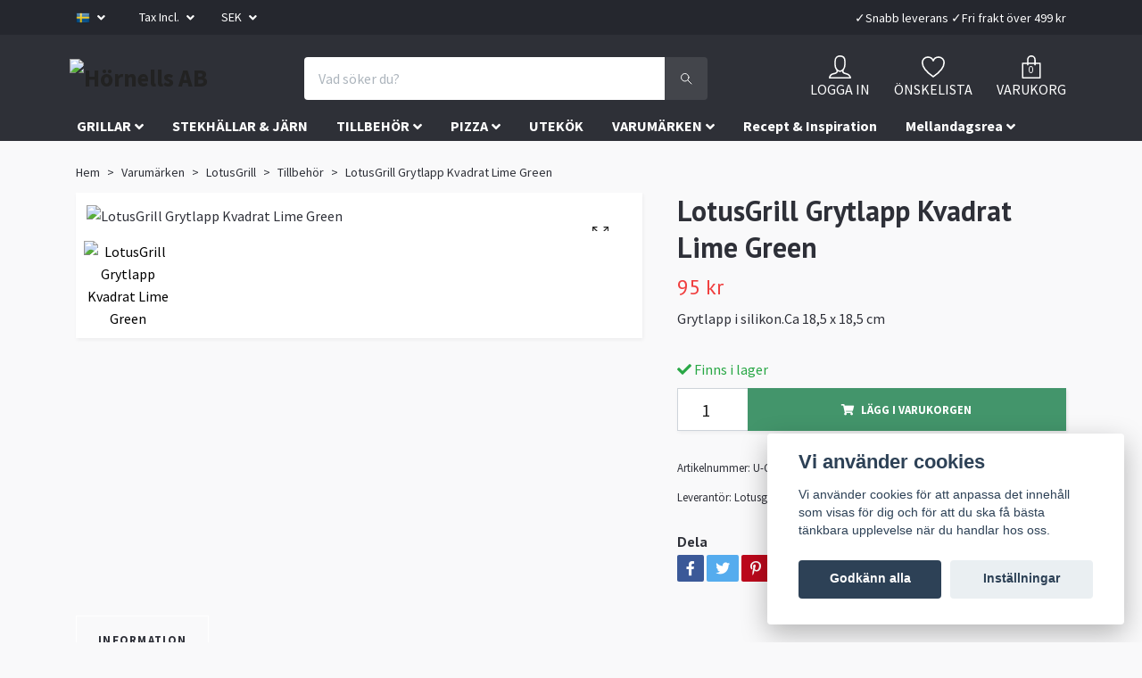

--- FILE ---
content_type: text/html; charset=utf-8
request_url: https://hornells.com/varumarken/lotusgrill/lotusgrill-tillbehor/lotusgrill-grytlapp-kvadrat-lime-green
body_size: 19898
content:
<!DOCTYPE html>
<html class="no-javascript" lang="sv">
<!-- Facebook Pixel Code --><head><script>var fbPixelEventId = Math.floor(Math.random() * 9000000000) + 1000000000;</script>
<link rel="alternate" href="https://hornells.com/varumarken/lotusgrill/lotusgrill-tillbehor/lotusgrill-grytlapp-kvadrat-lime-green" hreflang="sv" />
<link rel="alternate" href="https://hornells.com/fi/varumarken/lotusgrill/lotusgrill-tillbehor/lotusgrill-grytlapp-kvadrat-lime-green" hreflang="fi" />
<link rel="alternate" href="https://hornells.com/en/varumarken/lotusgrill/lotusgrill-tillbehor/lotusgrill-grytlapp-kvadrat-lime-green" hreflang="en" />
<meta property="ix:host" content="cdn.quickbutik.com/images"><script>
!function(f,b,e,v,n,t,s)
{if(f.fbq)return;n=f.fbq=function(){n.callMethod?
n.callMethod.apply(n,arguments):n.queue.push(arguments)};
if(!f._fbq)f._fbq=n;n.push=n;n.loaded=!0;n.version='2.0';
n.queue=[];t=b.createElement(e);t.async=!0;
t.src=v;s=b.getElementsByTagName(e)[0];
s.parentNode.insertBefore(t,s)}(window, document,'script',
'https://connect.facebook.net/en_US/fbevents.js');
fbq('init', '596102611719936');
fbq('track', 'PageView');
</script><noscript><img height="1" width="1" style="display:none" src="https://www.facebook.com/tr?id=596102611719936&ev=PageView&noscript=1"></noscript>
<!-- End Facebook Pixel Code --><meta http-equiv="Content-Type" content="text/html; charset=utf-8">
<meta name="facebook-domain-verification" content="h44n4julhxxjexy3sjok6hff7o28gh">
<title>LotusGrill Grytlapp Kvadrat Lime Green - Hörnells AB | Produkter för utomhusmatlagning</title>
<meta name="author" content="Quickbutik">
<meta name="description" content="Grytlapp i silikon.Ca 18,5 x 18,5 cm">
<meta property="og:description" content="Grytlapp i silikon.Ca 18,5 x 18,5 cm">
<meta property="og:title" content="LotusGrill Grytlapp Kvadrat Lime Green - Hörnells AB | Produkter för utomhusmatlagning">
<meta property="og:url" content="https://hornells.com/varumarken/lotusgrill/lotusgrill-tillbehor/lotusgrill-grytlapp-kvadrat-lime-green">
<meta property="og:site_name" content="Hörnells AB">
<meta property="og:type" content="website">
<meta property="og:image" content="https://cdn.quickbutik.com/images/38230z/products/620e480f6b08f.jpeg">
<meta property="twitter:card" content="summary">
<meta property="twitter:title" content="Hörnells AB">
<meta property="twitter:description" content="Grytlapp i silikon.Ca 18,5 x 18,5 cm">
<meta property="twitter:image" content="https://cdn.quickbutik.com/images/38230z/products/620e480f6b08f.jpeg">
<meta name="viewport" content="width=device-width, initial-scale=1, maximum-scale=1">
<script>document.documentElement.classList.remove('no-javascript');</script><!-- Vendor Assets --><link rel="stylesheet" href="https://use.fontawesome.com/releases/v5.15.4/css/all.css">
<link href="https://storage.quickbutik.com/stores/38230z/templates/orion/css/assets.min.css?58097" rel="stylesheet">
<!-- Theme Stylesheet --><link href="https://storage.quickbutik.com/stores/38230z/templates/orion/css/theme-main.css?58097" rel="stylesheet">
<link href="https://storage.quickbutik.com/stores/38230z/templates/orion/css/theme-sub.css?58097" rel="stylesheet">
<link href="https://storage.quickbutik.com/stores/38230z/templates/orion/css/custom.css?58097" rel="stylesheet">
<!-- Google Fonts --><link href="//fonts.googleapis.com/css?family=Source+Sans+Pro:400,700%7CPT+Sans:400,700" rel="stylesheet" type="text/css"  media="all" /><!-- Favicon--><link rel="icon" type="image/png" href="https://cdn.quickbutik.com/images/38230z/templates/orion/assets/favicon.png?s=58097&auto=format">
<link rel="canonical" href="https://hornells.com/varumarken/lotusgrill/lotusgrill-tillbehor/lotusgrill-grytlapp-kvadrat-lime-green">
<!-- Tweaks for older IEs--><!--[if lt IE 9]>
      <script src="https://oss.maxcdn.com/html5shiv/3.7.3/html5shiv.min.js"></script>
      <script src="https://oss.maxcdn.com/respond/1.4.2/respond.min.js"></script
    ><![endif]--><style>.hide { display: none; }</style>
<script type="text/javascript" defer>document.addEventListener('DOMContentLoaded', () => {
    document.body.setAttribute('data-qb-page', 'product');
});</script><script src="/assets/shopassets/cookieconsent/cookieconsent.js?v=230"></script>
<style>
    html.force--consent,
    html.force--consent body{
        height: auto!important;
        width: 100vw!important;
    }
</style>

    <script type="text/javascript">
    var qb_cookieconsent = initCookieConsent();
    var qb_cookieconsent_blocks = [{"title":"Vi anv\u00e4nder cookies","description":"Vi anv\u00e4nder cookies f\u00f6r att anpassa det inneh\u00e5ll som visas f\u00f6r dig och f\u00f6r att du ska f\u00e5 b\u00e4sta t\u00e4nkbara upplevelse n\u00e4r du handlar hos oss."},{"title":"N\u00f6dv\u00e4ndiga cookies *","description":"Dessa cookies \u00e4r n\u00f6dv\u00e4ndiga f\u00f6r att butiken ska fungera korrekt och g\u00e5r inte att st\u00e4nga av utan att beh\u00f6va l\u00e4mna denna webbplats. De anv\u00e4nds f\u00f6r att funktionalitet som t.ex. varukorg, skapa ett konto och annat ska fungera korrekt.","toggle":{"value":"basic","enabled":true,"readonly":true}},{"title":"Statistik och prestanda","description":"Dessa cookies g\u00f6r att vi kan r\u00e4kna bes\u00f6k och trafik och d\u00e4rmed ta reda p\u00e5 saker som vilka sidor som \u00e4r mest popul\u00e4ra och hur bes\u00f6karna r\u00f6r sig p\u00e5 v\u00e5r webbplats. All information som samlas in genom dessa cookies \u00e4r sammanst\u00e4lld, vilket inneb\u00e4r att den \u00e4r anonym. Om du inte till\u00e5ter dessa cookies kan vi inte ge dig en lika skr\u00e4ddarsydd upplevelse.","toggle":{"value":"analytics","enabled":false,"readonly":false},"cookie_table":[{"col1":"_ga","col2":"google.com","col3":"2 years","col4":"Google Analytics"},{"col1":"_gat","col2":"google.com","col3":"1 minute","col4":"Google Analytics"},{"col1":"_gid","col2":"google.com","col3":"1 day","col4":"Google Analytics"}]},{"title":"Marknadsf\u00f6ring","description":"Dessa cookies st\u00e4lls in via v\u00e5r webbplats av v\u00e5ra annonseringspartner f\u00f6r att skapa en profil f\u00f6r dina intressen och visa relevanta annonser p\u00e5 andra webbplatser. De lagrar inte direkt personlig information men kan identifiera din webbl\u00e4sare och internetenhet. Om du inte till\u00e5ter dessa cookies kommer du att uppleva mindre riktad reklam.","toggle":{"value":"marketing","enabled":false,"readonly":false}}];
</script>
    <!-- Google Analytics 4 -->
    <script async src="https://www.googletagmanager.com/gtag/js?id=G-7VFCDDNXC7"></script>
    <script>
        window.dataLayer = window.dataLayer || [];
        function gtag(){dataLayer.push(arguments);}

        gtag('consent', 'default', {
            'analytics_storage': 'denied',
            'ad_storage': 'denied',
            'ad_user_data': 'denied',
            'ad_personalization': 'denied',
            'wait_for_update': 500,
        });

        const getConsentForCategory = (category) => (typeof qb_cookieconsent == 'undefined' || qb_cookieconsent.allowedCategory(category)) ? 'granted' : 'denied';

        if (typeof qb_cookieconsent == 'undefined' || qb_cookieconsent.allowedCategory('analytics') || qb_cookieconsent.allowedCategory('marketing')) {
            const analyticsConsent = getConsentForCategory('analytics');
            const marketingConsent = getConsentForCategory('marketing');

            gtag('consent', 'update', {
                'analytics_storage': analyticsConsent,
                'ad_storage': marketingConsent,
                'ad_user_data': marketingConsent,
                'ad_personalization': marketingConsent,
            });
        }

        // Handle consent updates for GA4
        document.addEventListener('QB_CookieConsentAccepted', function(event) {
            const cookie = qbGetEvent(event).cookie;
            const getConsentLevel = (level) => (cookie && cookie.level && cookie.level.includes(level)) ? 'granted' : 'denied';

            gtag('consent', 'update', {
                'analytics_storage': getConsentLevel('analytics'),
                'ad_storage': getConsentLevel('marketing'),
                'ad_user_data': getConsentLevel('marketing'),
                'ad_personalization': getConsentLevel('marketing'),
            });
        });

        gtag('js', new Date());
        gtag('config', 'G-7VFCDDNXC7', { 'allow_enhanced_conversions' : true } );
gtag('config', 'AW-10875742121', { 'allow_enhanced_conversions' : true } );
gtag('event', 'page_view', JSON.parse('{"ecomm_pagetype":"product","ecomm_prodid":"1454","ecomm_totalvalue":95,"currency":"SEK","send_to":"AW-10875742121"}'));
gtag('event', 'view_item', JSON.parse('{"currency":"SEK","value":"95","items":[{"item_name":"LotusGrill Grytlapp Kvadrat Lime Green","item_id":"1454","price":"95","item_category":"Tillbehör","item_variant":"","quantity":"1","description":"<p>Grytlapp i silikon.<\/p><p>Ca 18,5 x 18,5 cm<\/p>","image_url":"https%3A%2F%2Fcdn.quickbutik.com%2Fimages%2F38230z%2Fproducts%2F620e480f6b08f.jpeg"}]}'));

        const gaClientIdPromise = new Promise(resolve => {
            gtag('get', 'G-7VFCDDNXC7', 'client_id', resolve);
        });
        const gaSessionIdPromise = new Promise(resolve => {
            gtag('get', 'G-7VFCDDNXC7', 'session_id', resolve);
        });

        Promise.all([gaClientIdPromise, gaSessionIdPromise]).then(([gaClientId, gaSessionId]) => {
            var checkoutButton = document.querySelector("a[href='/cart/index']");
            if (checkoutButton) {
                checkoutButton.onclick = function() {
                    var query = new URLSearchParams({
                        ...(typeof qb_cookieconsent == 'undefined' || qb_cookieconsent.allowedCategory('analytics') ? {
                            gaClientId,
                            gaSessionId,
                        } : {}),
                        consentCategories: [
                            ...(typeof qb_cookieconsent == 'undefined' || qb_cookieconsent.allowedCategory('analytics')) ? ['analytics'] : [],
                            ...(typeof qb_cookieconsent == 'undefined' || qb_cookieconsent.allowedCategory('marketing')) ? ['marketing'] : [],
                        ],
                    });
                    this.setAttribute("href", "/cart/index?" + query.toString());
                };
            }
        });
    </script>
    <!-- End Google Analytics 4 --></head>
<body>
    <header class="header">
  <!-- Section: Top Bar-->
  <div
    class="top-bar  text-sm"
  >
    <div class="container py-2">
      <div class="row align-items-center">
        <div class="col-12 col-lg-auto px-0">
          <ul
            class="mb-0  d-flex text-center text-sm-left justify-content-center justify-content-lg-start list-unstyled"
          >

            <!-- Component: Language Dropdown-->
            <li class="list-inline-item col-auto">
              <div class="dropdown">
                <a
                  id="langsDropdown"
                  href="#"
                  data-toggle="dropdown"
                  data-display="static"
                  aria-haspopup="true"
                  aria-expanded="false"
                  class="dropdown-toggle topbar-link"
                >
                  <img
                    class="svg-icon navbar-icon w-auto"
                    src="/assets/shopassets/flags/24/sv.png"
                    alt="Svenska"
                  />
                </a>

                <div
                  aria-labelledby="langsDropdown"
                  class="dropdown-menu dropdown-menu-left"
                >
                  <a href="https://hornells.com/varumarken/lotusgrill/lotusgrill-tillbehor/lotusgrill-grytlapp-kvadrat-lime-green" class="dropdown-item">
                    <img
                      class="svg-icon navbar-icon w-auto"
                      src="/assets/shopassets/flags/24/sv.png"
                      alt="sv Flag"
                    />
                    Svenska
                  </a>
                  <a href="https://hornells.com/fi/varumarken/lotusgrill/lotusgrill-tillbehor/lotusgrill-grytlapp-kvadrat-lime-green" class="dropdown-item">
                    <img
                      class="svg-icon navbar-icon w-auto"
                      src="/assets/shopassets/flags/24/fi.png"
                      alt="fi Flag"
                    />
                    Suomi
                  </a>
                  <a href="https://hornells.com/en/varumarken/lotusgrill/lotusgrill-tillbehor/lotusgrill-grytlapp-kvadrat-lime-green" class="dropdown-item">
                    <img
                      class="svg-icon navbar-icon w-auto"
                      src="/assets/shopassets/flags/24/en.png"
                      alt="en Flag"
                    />
                    English
                  </a>
                </div>
              </div>
            </li>

            <!-- Component: Tax Dropdown-->
            <li class="col-auto">
              <div class="dropdown">
                <a
                  id="taxDropdown"
                  href="#"
                  data-toggle="dropdown"
                  data-display="static"
                  aria-haspopup="true"
                  aria-expanded="false"
                  class="dropdown-toggle topbar-link"
                >
                  Tax
                  Incl.
                </a>

                <div
                  aria-labelledby="taxDropdown"
                  class="dropdown-menu dropdown-menu-left"
                >
                  <a
                    class="taxlink dropdown-item"
                    title="Priser är exkl. moms. Klicka för att växla om till inkl. moms."
                    href="?tax-reverse"
                  >
                    Exkl. moms
                  </a>
                </div>
              </div>
            </li>

            <!-- Currency Dropdown-->
            <li class="list-inline-item col-auto">
              <div class="dropdown ml-0">
                <a
                  id="currencyDropdown"
                  href="#"
                  data-toggle="dropdown"
                  data-display="static"
                  aria-haspopup="true"
                  aria-expanded="false"
                  class="dropdown-toggle topbar-link"
                >
                  SEK
                </a>
                <div class="dropdown-menu dropdown-menu-left">
                  <a
                    href="https://hornells.com/varumarken/lotusgrill/lotusgrill-tillbehor/lotusgrill-grytlapp-kvadrat-lime-green?currency=EUR"
                    class="dropdown-item"
                    >EUR</a
                  >
                  <a
                    href="https://hornells.com/varumarken/lotusgrill/lotusgrill-tillbehor/lotusgrill-grytlapp-kvadrat-lime-green?currency=SEK"
                    class="dropdown-item"
                    >SEK</a
                  >
                </div>
              </div>
            </li>
          </ul>
        </div>

        <!-- Component: Top information -->
        <div
          class="mt-2 mt-lg-0 col-12 col-lg d-none d-lg-block text-center text-lg-right pl-0"
        >
          <span>✓Snabb leverans  ✓Fri frakt över 499 kr</span>
        </div>
        <a href=#https://hornells.com" style="color: #fff"></a>
      </div>
    </div>
  </div>
  <!-- /Section: Top Bar -->

  <!-- Section: Header variant -->
  

  <!-- Section: Main Header -->
<nav class="navbar-expand-lg navbar-position navbar-light py-0 fixed-mobile">
  <div class="container">
    <div class="row">
      <div class="navbar col-12 px-lg-0 pb-0">
        <div class="list-inline-item order-0 d-lg-none col-auto p-0">
          <a href="#" data-toggle="modal" data-target="#sidebarLeft" class="text-hover-primary">
            <svg class="svg-icon mainmenu-icon menu-textcolor">
              <use xlink:href="#menu-hamburger-1"></use>
            </svg>
          </a>
        </div>
          <a href="https://hornells.com" title="Hörnells AB"
            class="navbar-brand order-1 order-lg-1 text-center text-md-left col-auto p-0">
            
            <img alt="Hörnells AB" class="img-fluid img-logo p-2"
              src="https://cdn.quickbutik.com/images/38230z/templates/orion/assets/logo.png?s=58097&auto=format">
          </a>
        <form action="/shop/search" method="get"
          class="d-lg-flex order-lg-3 d-none my-lg-0 flex-grow-1 top-searchbar text-center col-auto px-4">
          <div class="search-wrapper border-0 input-group">
            <input type="text" name="s" placeholder="Vad söker du?" aria-label="Search"
              aria-describedby="button-search-desktop" class="form-control pl-3 border-0 header-searchbar" />
            <div class="input-group-append bg-white ml-0 header-searchbuttonwrapper">
              <button id="button-search-desktop" type="submit" class="btn py-0 btn-underlined border-0 header-searchbutton">
                <svg class="svg-icon navbar-icon header-searchicon">
                  <use xlink:href="#search-1"></use>
                </svg>
              </button>
            </div>
          </div>
        </form>
        
              
        <ul class="list-inline order-2 order-lg-4 mb-0 text-right col-auto">
          <li class="list-inline-item mr-4 d-lg-inline-block d-none">
            <a href="/customer/login" class="text-hover-primary p-0 align-items-center">
                <div class="text-center icon-line-height">
                  <svg class="svg-icon mainmenu-icon menu-textcolor">
                    <use xlink:href="#avatar-1"></use>
                  </svg>
                </div>
              <span
                class="color-text-base menu-textcolor">LOGGA IN</span>
            </a>
          </li>
          
          <li class="list-inline-item mr-4 d-lg-inline-block d-none">
            <a href="/shop/wishlist" class="text-hover-primary position-relative align-items-center">
                <div class="text-center icon-line-height">
                  <svg class="svg-icon mainmenu-icon menu-textcolor">
                    <use xlink:href="#heart-1"></use>
                  </svg>
              </div>
              <div class="color-text-base menu-textcolor">ÖNSKELISTA</div>
            </a>
          </li>

          <li class="list-inline-item">
            <a href="#" data-toggle="modal" data-target="#sidebarCart"
              class="position-relative text-hover-primary align-items-center qs-cart-view ">
              <div class="text-center position-relative icon-line-height">
                  <div class="navbar-icon-badge icon-count primary-bg basket-count-items menu-textcolor">0</div>
                  <svg class="svg-icon mainmenu-icon menu-textcolor">
                    <use xlink:href="#paper-bag-1"></use>
                  </svg>
              </div>
              <span class="d-none d-sm-inline color-text-base menu-textcolor">VARUKORG</span>
            </a>
          </li>
        </ul>
      </div>
    </div>
  </div>

<div class="container pt-2">
  <div class="row justify-content-between navbar-bg px-0 mainmenu_font_size">
    <ul class="col-auto navbar-nav d-none d-lg-flex mt-lg-0 flex-wrap px-0">
      <li class="nav-item has-dropdown position-relative   on-hover ">
        <a href="/vara-grillar" aria-haspopup="true" aria-expanded="false" class="nav-link dropdown-toggle">GRILLAR</a>

        <ul class="dropdown-menu dropdown-menu-first" aria-labelledby="firstmenu" >

          <li><a class="dropdown-item " href="/vara-grillar/kamado-grillar">Kamadogrillar</a></li>


          <li><a class="dropdown-item " href="/vara-grillar/kolgrillar">Kolgrillar</a></li>


          <li><a class="dropdown-item " href="/vara-grillar/grillar-eldstader">Vedeldade grillar</a></li>


          <li><a class="dropdown-item " href="/vara-grillar/fyndvaror-visningsexemplar">Fyndvaror (Visningsexemplar)</a></li>


        </ul>
      </li>
      <li class="nav-item main-top-menu ">
        <a href="/stekhallar-jarn" title="STEKHÄLLAR &amp; JÄRN" class="nav-link ">STEKHÄLLAR &amp; JÄRN</a>
      </li>
      <li class="nav-item has-dropdown position-relative   on-hover ">
        <a href="/grill-tillbehor" aria-haspopup="true" aria-expanded="false" class="nav-link dropdown-toggle">TILLBEHÖR</a>

        <ul class="dropdown-menu dropdown-menu-first" aria-labelledby="firstmenu" >

          <li><a class="dropdown-item " href="/grill-tillbehor/fritidsartiklar">Fritidsartiklar</a></li>


          <li><a class="dropdown-item " href="/grill-tillbehor/grillkol">Grillkol</a></li>


          <li><a class="dropdown-item " href="/grill-tillbehor/tillbehor-rokning">Tillbehör Rökning</a></li>


          <li><a class="dropdown-item " href="/grill-tillbehor/grillredskap">Grillredskap</a></li>


          <li><a class="dropdown-item " href="/grill-tillbehor/termometrar">Termometrar</a></li>


          <li><a class="dropdown-item " href="/grill-tillbehor/tillbehor-gjutjarn">Gjutjärn</a></li>


          <li><a class="dropdown-item " href="/grill-tillbehor/underhall">Underhåll</a></li>


          <li><a class="dropdown-item " href="/grill-tillbehor/pannor-kastruller">Pannor &amp; Kastruller</a></li>


          <li><a class="dropdown-item " href="/grill-tillbehor/merchandise">Merchandise</a></li>


        </ul>
      </li>
      <li class="nav-item has-dropdown position-relative   on-hover ">
        <a href="/produkter-pizza" aria-haspopup="true" aria-expanded="false" class="nav-link dropdown-toggle">PIZZA</a>

        <ul class="dropdown-menu dropdown-menu-first" aria-labelledby="firstmenu" >

          <li><a class="dropdown-item " href="/produkter-pizza/pizzastenar-stal">Pizzastenar &amp; Stål</a></li>


          <li><a class="dropdown-item " href="/produkter-pizza/pizza-tillbehor">Tillbehör Pizza</a></li>


        </ul>
      </li>
      <li class="nav-item main-top-menu ">
        <a href="/utekok" title="UTEKÖK" class="nav-link ">UTEKÖK</a>
      </li>
      <li class="nav-item has-dropdown position-relative   on-hover ">
        <a href="/varumarken" aria-haspopup="true" aria-expanded="false" class="nav-link dropdown-toggle">VARUMÄRKEN</a>

        <ul class="dropdown-menu dropdown-menu-first" aria-labelledby="firstmenu" >
          <li class="dropdown-submenu position-relative d-flex justify-content-center align-items-center">
              <a href="/varumarken/hornells-outdoor" aria-expanded="false" class="dropdown-item ">Hörnells Outdoor</a>
              <i id="categoryDropdown130" roll="button" data-toggle="dropdown" aria-haspopup="true" aria-expanded="false" data-display="static" class="dropdown-toggle dropdown-btn pr-3 pl-2"></i>
            <ul aria-labelledby="categoryDropdown130"
              class="dropdown-menu dropdown-menu-alignright">
              <li><a href="/varumarken/hornells-outdoor/stekhallar" class=" dropdown-item">Stekhällar</a></li>
              <li><a href="/varumarken/hornells-outdoor/bakstal" class=" dropdown-item">Bakstål</a></li>
              <li><a href="/varumarken/hornells-outdoor/grilljarn-smorgasjarn-vaffeljarn" class=" dropdown-item">Grilljärn / Smörgåsjärn / Våffeljärn</a></li>
              <li><a href="/varumarken/hornells-outdoor/ovriga-fritidsartiklar" class=" dropdown-item">Övriga fritidsartiklar</a></li>
            </ul>
          </li>


          <li class="dropdown-submenu position-relative d-flex justify-content-center align-items-center">
              <a href="/varumarken/the-bastard" aria-expanded="false" class="dropdown-item ">The Bastard</a>
              <i id="categoryDropdown135" roll="button" data-toggle="dropdown" aria-haspopup="true" aria-expanded="false" data-display="static" class="dropdown-toggle dropdown-btn pr-3 pl-2"></i>
            <ul aria-labelledby="categoryDropdown135"
              class="dropdown-menu dropdown-menu-alignright">
              <li><a href="/varumarken/the-bastard/kampanj" class=" dropdown-item">Kampanj</a></li>
              <li><a href="/varumarken/the-bastard/kamados" class=" dropdown-item">Kamados</a></li>
              <li><a href="/varumarken/the-bastard/pizza" class=" dropdown-item">Pizza</a></li>
              <li><a href="/varumarken/the-bastard/36-grillkol-rokspan" class=" dropdown-item">Grillkol &amp; rökspån</a></li>
              <li><a href="/varumarken/the-bastard/tillbehor-the-bastard" class=" dropdown-item">Tillbehör</a></li>
            </ul>
          </li>


          <li class="dropdown-submenu position-relative d-flex justify-content-center align-items-center">
              <a href="/varumarken/grill-guru" aria-expanded="false" class="dropdown-item ">Grill Guru</a>
              <i id="categoryDropdown141" roll="button" data-toggle="dropdown" aria-haspopup="true" aria-expanded="false" data-display="static" class="dropdown-toggle dropdown-btn pr-3 pl-2"></i>
            <ul aria-labelledby="categoryDropdown141"
              class="dropdown-menu dropdown-menu-alignright">
              <li><a href="/varumarken/grill-guru/ovriga-grillar" class=" dropdown-item">Övriga grillar</a></li>
              <li><a href="/varumarken/grill-guru/tillbehor-grill-guru" class=" dropdown-item">Tillbehör Grill Guru</a></li>
            </ul>
          </li>


          <li class="dropdown-submenu position-relative d-flex justify-content-center align-items-center">
              <a href="/varumarken/lotusgrill" aria-expanded="false" class="dropdown-item ">LotusGrill</a>
              <i id="categoryDropdown146" roll="button" data-toggle="dropdown" aria-haspopup="true" aria-expanded="false" data-display="static" class="dropdown-toggle dropdown-btn pr-3 pl-2"></i>
            <ul aria-labelledby="categoryDropdown146"
              class="dropdown-menu dropdown-menu-alignright">
              <li><a href="/varumarken/lotusgrill/grillar" class=" dropdown-item">Grillar</a></li>
              <li><a href="/varumarken/lotusgrill/lock" class=" dropdown-item">Lock</a></li>
              <li><a href="/varumarken/lotusgrill/kol-forbrukning" class=" dropdown-item">Grillkol</a></li>
              <li><a href="/varumarken/lotusgrill/lotusgrill-tillbehor" class=" dropdown-item">Tillbehör</a></li>
            </ul>
          </li>


          <li class="dropdown-submenu position-relative d-flex justify-content-center align-items-center">
              <a href="/varumarken/carelia-grill" aria-expanded="false" class="dropdown-item ">Carelia Grill</a>
              <i id="categoryDropdown155" roll="button" data-toggle="dropdown" aria-haspopup="true" aria-expanded="false" data-display="static" class="dropdown-toggle dropdown-btn pr-3 pl-2"></i>
            <ul aria-labelledby="categoryDropdown155"
              class="dropdown-menu dropdown-menu-alignright">
              <li><a href="/varumarken/carelia-grill/carelia-grillar" class=" dropdown-item">Grillar</a></li>
              <li><a href="/varumarken/carelia-grill/eldstader" class=" dropdown-item">Eldstäder</a></li>
              <li><a href="/varumarken/carelia-grill/tillbehor" class=" dropdown-item">Tillbehör</a></li>
            </ul>
          </li>



          <li><a class="dropdown-item " href="/varumarken/muurikka">Muurikka</a></li>


        </ul>
      </li>
      <li class="nav-item main-top-menu ">
        <a href="/inspiration" title="Recept &amp; Inspiration" class="nav-link ">Recept &amp; Inspiration</a>
      </li>
      <li class="nav-item has-dropdown position-relative   on-hover ">
        <a href="/rea" aria-haspopup="true" aria-expanded="false" class="nav-link dropdown-toggle">Mellandagsrea</a>

        <ul class="dropdown-menu dropdown-menu-first" aria-labelledby="firstmenu" >

          <li><a class="dropdown-item " href="/rea/kampanj-grillar">Grillar</a></li>


          <li><a class="dropdown-item " href="/rea/kampanj-kok">Kök</a></li>


          <li><a class="dropdown-item " href="/rea/kampanj-fritidsartiklar">Fritidsartiklar</a></li>


          <li><a class="dropdown-item " href="/rea/kampanj-tillbehor">Grilltillbehör</a></li>


        </ul>
      </li>
    </ul>
    
  </div>
</div>

</nav>
<!-- /Section: Main Header -->
  <!-- Section: Header variant -->

  <!-- Section: Top Menu -->
  <div
    id="sidebarLeft"
    tabindex="-1"
    role="dialog"
    aria-hidden="true"
    class="modal fade modal-left"
  >
    <div role="document" class="modal-dialog">
      <div class="modal-content modal-mobilemenu-content">
        <div class="modal-header pb-0 border-0 d-block">
          <div class="row">
            <form
              action="/shop/search"
              method="get"
              class="col d-lg-flex w-100 my-lg-0 mb-3 pt-1"
            >
              <div class="search-wrapper border-0 shadow-small input-group">
                <input
                  type="text"
                  name="s"
                  placeholder="Vad söker du?"
                  aria-label="Search"
                  aria-describedby="button-search"
                  class="form-control pl-3 border-0 mobile-search"
                />
                <div class="input-group-append bg-white ml-0">
                  <button
                    id="button-search"
                    type="submit"
                    class="btn py-0 btn-underlined border-0 header-searchbutton"
                  >
                    <svg class="svg-icon navbar-icon header-searchicon">
                      <use xlink:href="#search-1"></use>
                    </svg>
                  </button>
                </div>
              </div>
            </form>
            <button
              type="button"
              data-dismiss="modal"
              aria-label="Close"
              class="close col-auto mr-1"
            >
              <svg class="svg-icon w-3rem h-3rem svg-icon-light align-middle">
                <use xlink:href="#close-1"></use>
              </svg>
            </button>
          </div>
        </div>
        <div class="modal-body pt-0">
          <div class="px-2 pb-5">
            <ul class="nav flex-column">

              <li class="nav-item dropdown">
                <a
                  href="/vara-grillar"
                  data-toggle="collapse"
                  data-target="#cat164"
                  aria-haspopup="true"
                  aria-expanded="false"
                  class="
                    nav-link
                    mobile-nav-link
                    pl-0
                    mobile-dropdown-toggle
                    dropdown-toggle
                  "
                  >GRILLAR</a
                >
                <div id="cat164" class="collapse">
                  <ul class="nav flex-column ml-3">
                    <li class="nav-item">
                      <a
                        class="nav-link mobile-nav-link pl-0 show-all"
                        href="/vara-grillar"
                        title="GRILLAR"
                        >Visa alla i GRILLAR</a
                      >
                    </li>

                    <li class="nav-item">
                      <a
                        href="/vara-grillar/kamado-grillar"
                        class="nav-link mobile-nav-link pl-0 "
                        >Kamadogrillar</a
                      >
                    </li>

                    <li class="nav-item">
                      <a
                        href="/vara-grillar/kolgrillar"
                        class="nav-link mobile-nav-link pl-0 "
                        >Kolgrillar</a
                      >
                    </li>

                    <li class="nav-item">
                      <a
                        href="/vara-grillar/grillar-eldstader"
                        class="nav-link mobile-nav-link pl-0 "
                        >Vedeldade grillar</a
                      >
                    </li>

                    <li class="nav-item">
                      <a
                        href="/vara-grillar/fyndvaror-visningsexemplar"
                        class="nav-link mobile-nav-link pl-0 "
                        >Fyndvaror (Visningsexemplar)</a
                      >
                    </li>

                  </ul>
                </div>
              </li>

              <li class="nav-item ">
                <a
                  href="/stekhallar-jarn"
                  title="STEKHÄLLAR &amp; JÄRN"
                  class="nav-link mobile-nav-link pl-0"
                  >STEKHÄLLAR &amp; JÄRN</a
                >
              </li>



              <li class="nav-item dropdown">
                <a
                  href="/grill-tillbehor"
                  data-toggle="collapse"
                  data-target="#cat169"
                  aria-haspopup="true"
                  aria-expanded="false"
                  class="
                    nav-link
                    mobile-nav-link
                    pl-0
                    mobile-dropdown-toggle
                    dropdown-toggle
                  "
                  >TILLBEHÖR</a
                >
                <div id="cat169" class="collapse">
                  <ul class="nav flex-column ml-3">
                    <li class="nav-item">
                      <a
                        class="nav-link mobile-nav-link pl-0 show-all"
                        href="/grill-tillbehor"
                        title="TILLBEHÖR"
                        >Visa alla i TILLBEHÖR</a
                      >
                    </li>

                    <li class="nav-item">
                      <a
                        href="/grill-tillbehor/fritidsartiklar"
                        class="nav-link mobile-nav-link pl-0 "
                        >Fritidsartiklar</a
                      >
                    </li>

                    <li class="nav-item">
                      <a
                        href="/grill-tillbehor/grillkol"
                        class="nav-link mobile-nav-link pl-0 "
                        >Grillkol</a
                      >
                    </li>

                    <li class="nav-item">
                      <a
                        href="/grill-tillbehor/tillbehor-rokning"
                        class="nav-link mobile-nav-link pl-0 "
                        >Tillbehör Rökning</a
                      >
                    </li>

                    <li class="nav-item">
                      <a
                        href="/grill-tillbehor/grillredskap"
                        class="nav-link mobile-nav-link pl-0 "
                        >Grillredskap</a
                      >
                    </li>

                    <li class="nav-item">
                      <a
                        href="/grill-tillbehor/termometrar"
                        class="nav-link mobile-nav-link pl-0 "
                        >Termometrar</a
                      >
                    </li>

                    <li class="nav-item">
                      <a
                        href="/grill-tillbehor/tillbehor-gjutjarn"
                        class="nav-link mobile-nav-link pl-0 "
                        >Gjutjärn</a
                      >
                    </li>

                    <li class="nav-item">
                      <a
                        href="/grill-tillbehor/underhall"
                        class="nav-link mobile-nav-link pl-0 "
                        >Underhåll</a
                      >
                    </li>

                    <li class="nav-item">
                      <a
                        href="/grill-tillbehor/pannor-kastruller"
                        class="nav-link mobile-nav-link pl-0 "
                        >Pannor &amp; Kastruller</a
                      >
                    </li>

                    <li class="nav-item">
                      <a
                        href="/grill-tillbehor/merchandise"
                        class="nav-link mobile-nav-link pl-0 "
                        >Merchandise</a
                      >
                    </li>

                  </ul>
                </div>
              </li>


              <li class="nav-item dropdown">
                <a
                  href="/produkter-pizza"
                  data-toggle="collapse"
                  data-target="#cat166"
                  aria-haspopup="true"
                  aria-expanded="false"
                  class="
                    nav-link
                    mobile-nav-link
                    pl-0
                    mobile-dropdown-toggle
                    dropdown-toggle
                  "
                  >PIZZA</a
                >
                <div id="cat166" class="collapse">
                  <ul class="nav flex-column ml-3">
                    <li class="nav-item">
                      <a
                        class="nav-link mobile-nav-link pl-0 show-all"
                        href="/produkter-pizza"
                        title="PIZZA"
                        >Visa alla i PIZZA</a
                      >
                    </li>

                    <li class="nav-item">
                      <a
                        href="/produkter-pizza/pizzastenar-stal"
                        class="nav-link mobile-nav-link pl-0 "
                        >Pizzastenar &amp; Stål</a
                      >
                    </li>

                    <li class="nav-item">
                      <a
                        href="/produkter-pizza/pizza-tillbehor"
                        class="nav-link mobile-nav-link pl-0 "
                        >Tillbehör Pizza</a
                      >
                    </li>

                  </ul>
                </div>
              </li>

              <li class="nav-item ">
                <a
                  href="/utekok"
                  title="UTEKÖK"
                  class="nav-link mobile-nav-link pl-0"
                  >UTEKÖK</a
                >
              </li>



              <li class="nav-item dropdown">
                <a
                  href="/varumarken"
                  data-toggle="collapse"
                  data-target="#cat129"
                  aria-haspopup="true"
                  aria-expanded="false"
                  class="
                    nav-link
                    mobile-nav-link
                    pl-0
                    mobile-dropdown-toggle
                    dropdown-toggle
                  "
                  >VARUMÄRKEN</a
                >
                <div id="cat129" class="collapse">
                  <ul class="nav flex-column ml-3">
                    <li class="nav-item">
                      <a
                        class="nav-link mobile-nav-link pl-0 show-all"
                        href="/varumarken"
                        title="VARUMÄRKEN"
                        >Visa alla i VARUMÄRKEN</a
                      >
                    </li>


                    <li class="nav-item dropdown">
                      <a
                        href="#"
                        data-target="#subcat130"
                        data-toggle="collapse"
                        aria-haspopup="true"
                        aria-expanded="false"
                        class="nav-link pl-0 dropdown-toggle"
                        >Hörnells Outdoor</a
                      >
                      <div id="subcat130" class="collapse">
                        <ul class="nav flex-column ml-3">
                          <li class="nav-item">
                            <a
                              class="nav-link mobile-nav-link pl-0 show-all"
                              href="/varumarken/hornells-outdoor"
                              title="Hörnells Outdoor"
                              >Visa alla i Hörnells Outdoor</a
                            >
                          </li>
                          <li class="nav-item">
                            <a
                              href="/varumarken/hornells-outdoor/stekhallar"
                              class="nav-link pl-0 "
                              >Stekhällar</a
                            >
                          </li>
                          <li class="nav-item">
                            <a
                              href="/varumarken/hornells-outdoor/bakstal"
                              class="nav-link pl-0 "
                              >Bakstål</a
                            >
                          </li>
                          <li class="nav-item">
                            <a
                              href="/varumarken/hornells-outdoor/grilljarn-smorgasjarn-vaffeljarn"
                              class="nav-link pl-0 "
                              >Grilljärn / Smörgåsjärn / Våffeljärn</a
                            >
                          </li>
                          <li class="nav-item">
                            <a
                              href="/varumarken/hornells-outdoor/ovriga-fritidsartiklar"
                              class="nav-link pl-0 "
                              >Övriga fritidsartiklar</a
                            >
                          </li>
                        </ul>
                      </div>
                    </li>


                    <li class="nav-item dropdown">
                      <a
                        href="#"
                        data-target="#subcat135"
                        data-toggle="collapse"
                        aria-haspopup="true"
                        aria-expanded="false"
                        class="nav-link pl-0 dropdown-toggle"
                        >The Bastard</a
                      >
                      <div id="subcat135" class="collapse">
                        <ul class="nav flex-column ml-3">
                          <li class="nav-item">
                            <a
                              class="nav-link mobile-nav-link pl-0 show-all"
                              href="/varumarken/the-bastard"
                              title="The Bastard"
                              >Visa alla i The Bastard</a
                            >
                          </li>
                          <li class="nav-item">
                            <a
                              href="/varumarken/the-bastard/kampanj"
                              class="nav-link pl-0 "
                              >Kampanj</a
                            >
                          </li>
                          <li class="nav-item">
                            <a
                              href="/varumarken/the-bastard/kamados"
                              class="nav-link pl-0 "
                              >Kamados</a
                            >
                          </li>
                          <li class="nav-item">
                            <a
                              href="/varumarken/the-bastard/pizza"
                              class="nav-link pl-0 "
                              >Pizza</a
                            >
                          </li>
                          <li class="nav-item">
                            <a
                              href="/varumarken/the-bastard/36-grillkol-rokspan"
                              class="nav-link pl-0 "
                              >Grillkol &amp; rökspån</a
                            >
                          </li>
                          <li class="nav-item">
                            <a
                              href="/varumarken/the-bastard/tillbehor-the-bastard"
                              class="nav-link pl-0 "
                              >Tillbehör</a
                            >
                          </li>
                        </ul>
                      </div>
                    </li>


                    <li class="nav-item dropdown">
                      <a
                        href="#"
                        data-target="#subcat141"
                        data-toggle="collapse"
                        aria-haspopup="true"
                        aria-expanded="false"
                        class="nav-link pl-0 dropdown-toggle"
                        >Grill Guru</a
                      >
                      <div id="subcat141" class="collapse">
                        <ul class="nav flex-column ml-3">
                          <li class="nav-item">
                            <a
                              class="nav-link mobile-nav-link pl-0 show-all"
                              href="/varumarken/grill-guru"
                              title="Grill Guru"
                              >Visa alla i Grill Guru</a
                            >
                          </li>
                          <li class="nav-item">
                            <a
                              href="/varumarken/grill-guru/ovriga-grillar"
                              class="nav-link pl-0 "
                              >Övriga grillar</a
                            >
                          </li>
                          <li class="nav-item">
                            <a
                              href="/varumarken/grill-guru/tillbehor-grill-guru"
                              class="nav-link pl-0 "
                              >Tillbehör Grill Guru</a
                            >
                          </li>
                        </ul>
                      </div>
                    </li>


                    <li class="nav-item dropdown">
                      <a
                        href="#"
                        data-target="#subcat146"
                        data-toggle="collapse"
                        aria-haspopup="true"
                        aria-expanded="false"
                        class="nav-link pl-0 dropdown-toggle"
                        >LotusGrill</a
                      >
                      <div id="subcat146" class="collapse">
                        <ul class="nav flex-column ml-3">
                          <li class="nav-item">
                            <a
                              class="nav-link mobile-nav-link pl-0 show-all"
                              href="/varumarken/lotusgrill"
                              title="LotusGrill"
                              >Visa alla i LotusGrill</a
                            >
                          </li>
                          <li class="nav-item">
                            <a
                              href="/varumarken/lotusgrill/grillar"
                              class="nav-link pl-0 "
                              >Grillar</a
                            >
                          </li>
                          <li class="nav-item">
                            <a
                              href="/varumarken/lotusgrill/lock"
                              class="nav-link pl-0 "
                              >Lock</a
                            >
                          </li>
                          <li class="nav-item">
                            <a
                              href="/varumarken/lotusgrill/kol-forbrukning"
                              class="nav-link pl-0 "
                              >Grillkol</a
                            >
                          </li>
                          <li class="nav-item">
                            <a
                              href="/varumarken/lotusgrill/lotusgrill-tillbehor"
                              class="nav-link pl-0 "
                              >Tillbehör</a
                            >
                          </li>
                        </ul>
                      </div>
                    </li>


                    <li class="nav-item dropdown">
                      <a
                        href="#"
                        data-target="#subcat155"
                        data-toggle="collapse"
                        aria-haspopup="true"
                        aria-expanded="false"
                        class="nav-link pl-0 dropdown-toggle"
                        >Carelia Grill</a
                      >
                      <div id="subcat155" class="collapse">
                        <ul class="nav flex-column ml-3">
                          <li class="nav-item">
                            <a
                              class="nav-link mobile-nav-link pl-0 show-all"
                              href="/varumarken/carelia-grill"
                              title="Carelia Grill"
                              >Visa alla i Carelia Grill</a
                            >
                          </li>
                          <li class="nav-item">
                            <a
                              href="/varumarken/carelia-grill/carelia-grillar"
                              class="nav-link pl-0 "
                              >Grillar</a
                            >
                          </li>
                          <li class="nav-item">
                            <a
                              href="/varumarken/carelia-grill/eldstader"
                              class="nav-link pl-0 "
                              >Eldstäder</a
                            >
                          </li>
                          <li class="nav-item">
                            <a
                              href="/varumarken/carelia-grill/tillbehor"
                              class="nav-link pl-0 "
                              >Tillbehör</a
                            >
                          </li>
                        </ul>
                      </div>
                    </li>

                    <li class="nav-item">
                      <a
                        href="/varumarken/muurikka"
                        class="nav-link mobile-nav-link pl-0 "
                        >Muurikka</a
                      >
                    </li>

                  </ul>
                </div>
              </li>

              <li class="nav-item ">
                <a
                  href="/inspiration"
                  title="Recept &amp; Inspiration"
                  class="nav-link mobile-nav-link pl-0"
                  >Recept &amp; Inspiration</a
                >
              </li>



              <li class="nav-item dropdown">
                <a
                  href="/rea"
                  data-toggle="collapse"
                  data-target="#cat199"
                  aria-haspopup="true"
                  aria-expanded="false"
                  class="
                    nav-link
                    mobile-nav-link
                    pl-0
                    mobile-dropdown-toggle
                    dropdown-toggle
                  "
                  >Mellandagsrea</a
                >
                <div id="cat199" class="collapse">
                  <ul class="nav flex-column ml-3">
                    <li class="nav-item">
                      <a
                        class="nav-link mobile-nav-link pl-0 show-all"
                        href="/rea"
                        title="Mellandagsrea"
                        >Visa alla i Mellandagsrea</a
                      >
                    </li>

                    <li class="nav-item">
                      <a
                        href="/rea/kampanj-grillar"
                        class="nav-link mobile-nav-link pl-0 "
                        >Grillar</a
                      >
                    </li>

                    <li class="nav-item">
                      <a
                        href="/rea/kampanj-kok"
                        class="nav-link mobile-nav-link pl-0 "
                        >Kök</a
                      >
                    </li>

                    <li class="nav-item">
                      <a
                        href="/rea/kampanj-fritidsartiklar"
                        class="nav-link mobile-nav-link pl-0 "
                        >Fritidsartiklar</a
                      >
                    </li>

                    <li class="nav-item">
                      <a
                        href="/rea/kampanj-tillbehor"
                        class="nav-link mobile-nav-link pl-0 "
                        >Grilltillbehör</a
                      >
                    </li>

                  </ul>
                </div>
              </li>


            </ul>

            <div class="nav-item">
              <a
                href="/shop/wishlist"
                class="
                  nav-link
                  mobile-nav-link
                  text-hover-primary
                  position-relative
                  d-flex
                  align-items-center
                "
              >
                <svg class="svg-icon navbar-icon">
                  <use xlink:href="#heart-1"></use>
                </svg>
                <span class="nav-link pl-0">ÖNSKELISTA</span>
              </a>
            </div>

            <div class="nav-item">
              <a
                href="/customer/login"
                class="
                  nav-link
                  mobile-nav-link
                  text-hover-primary
                  d-flex
                  align-items-center
                "
              >
                <svg class="svg-icon navbar-icon">
                  <use xlink:href="#avatar-1"></use>
                </svg>
                <span class="nav-link pl-0"
                  >LOGGA IN</span
                >
              </a>
            </div>
          </div>
        </div>
      </div>
    </div>
  </div>
  <!-- /Section: Top Menu -->
</header>
<div class="container">
        <div class="row py-3 py-lg-4">
        <div class="col-12">
        <div>
    <!-- Sidebar-->
    <nav class="breadcrumb p-0 mb-0" aria-label="breadcrumbs">
      <ul class="breadcrumb mb-0 pl-0">
            <li class="breadcrumb-item "><a href="/" title="Hem">Hem</a></li>
            <li class="breadcrumb-item "><a href="/varumarken" title="Varumärken">Varumärken</a></li>
            <li class="breadcrumb-item "><a href="/varumarken/lotusgrill" title="LotusGrill">LotusGrill</a></li>
            <li class="breadcrumb-item "><a href="/varumarken/lotusgrill/lotusgrill-tillbehor" title="Tillbehör">Tillbehör</a></li>
            <li class="breadcrumb-item active">LotusGrill Grytlapp Kvadrat Lime Green</li>
      </ul>
    </nav>
</div><!-- Main Product Detail Content -->
<article id="product" itemscope itemtype="http://schema.org/Product">
  <div class="row">
    <div class="col-lg-7 order-1">
      <div class="bg-white shadow-small p-2">
          <div class="detail-carousel">
            <div id="detailSlider" class="swiper-container detail-slider photoswipe-gallery">
              <!-- Additional required wrapper-->
              <div class="swiper-wrapper">
                <!-- Slides-->
                <div class="p-1 swiper-slide qs-product-image557" data-thumb="https://cdn.quickbutik.com/images/38230z/products/620e480f6b08f.jpeg">
                  <a href="https://cdn.quickbutik.com/images/38230z/products/620e480f6b08f.jpeg"
                    data-caption="LotusGrill Grytlapp Kvadrat Lime Green"
                    data-toggle="photoswipe" data-width="1200" data-height="1200" class="btn btn-photoswipe">
                    <svg class="svg-icon svg-icon-heavy">
                      <use xlink:href="#expand-1"></use>
                    </svg></a>
                  <div 
                    data-image="https://cdn.quickbutik.com/images/38230z/products/620e480f6b08f.jpeg?auto=format">
                    <img src="https://cdn.quickbutik.com/images/38230z/products/620e480f6b08f.jpeg?auto=format"
                      alt="LotusGrill Grytlapp Kvadrat Lime Green"
                      class="img-fluid " />
                  </div>
                </div>
              </div>
            </div>
            <meta itemprop="image" content="https://cdn.quickbutik.com/images/38230z/products/620e480f6b08f.jpeg">
          </div>
          
          <div data-swiper="#detailSlider" class="swiper-thumbs">
            <button class="swiper-thumb-item detail-thumb-item active qs-product-image557"
              data-thumb="https://cdn.quickbutik.com/images/38230z/products/620e480f6b08f.jpeg">
              <img src="https://cdn.quickbutik.com/images/38230z/products/620e480f6b08f.jpeg?auto=format"
                alt="LotusGrill Grytlapp Kvadrat Lime Green" class="img-fluid" />
            </button>
          </div>
      </div>
    </div>

    <div class="col-lg-5 pl-lg-4 order-2">
      <h1 class="h2 mt-3 mt-lg-0" itemprop="name">LotusGrill Grytlapp Kvadrat Lime Green</h1>
      
      <div class="d-flex flex-column flex-sm-row align-items-sm-center justify-content-sm-between mb-0 mb-lg-2">
        <ul class="list-inline mb-2 mb-sm-0" data-qb-selector="product-price-container">
          <li class="list-inline-item h4 font-weight-light mb-0 product-price qs-product-price w-100">
            95 kr</li>
        </ul>
        
        <div itemprop="offers" itemscope itemtype="http://schema.org/Offer">
          <meta itemprop="price" content="95">
          <meta itemprop="itemCondition" content="http://schema.org/NewCondition">
          <meta itemprop="priceCurrency" content="SEK">
          <link itemprop="availability"
            href="http://schema.org/InStock">
          <meta itemprop="url" content="https://hornells.com/varumarken/lotusgrill/lotusgrill-tillbehor/lotusgrill-grytlapp-kvadrat-lime-green">
        </div>
        
        <meta itemprop="sku" content="U-GR-Q">

        <meta itemprop="brand" content="Lotusgrill">
      </div>

      <div class="product_description product-description-wrapper">
        <p class="mb-4">
              Grytlapp i silikon.Ca 18,5 x 18,5 cm
        </p>
      </div>


      <form class="qs-cart form" method="post">
        <input type="hidden" class="qs-cart-pid" value="1454">
        <input type="hidden" class="qs-cart-price" value="95">
        

        <div>
          <div data-in-stock-text="Finns i lager"
            data-out-of-stock-text=""
            data-combination-not-exist-text="Varianten finns ej."
            class="product-current-stock-status text-success py-2">
            <i class="fa fa-check"></i>
              Finns i lager
          </div>
        </div>

        <div class="input-group w-100 mb-4 addCart shadow-small">
          <input name="qs-cart-qty"
            type="number"
            min="1" value="1" class="form-control form-control-lg detail-quantity qs-cart-qty" />
          <div class="input-group-append flex-grow-1">
            <button name="checkout" data-unavailable-txt="Varianten är inte tillgänglig." type="submit"
              class="shadow-small btn product-btn-addcart btn-block qs-cart-submit qty-cart-submit">
              <i class="fa fa-shopping-cart mr-2"></i>Lägg i varukorgen
            </button>
          </div>
        </div>
      </form>


      <div class="detail-option py-1">
        <small>Artikelnummer:</small>
        <small class="product-current-sku">U-GR-Q</small>
      </div>
      
      <div class="detail-option py-1">
        <small>Leverantör:</small>
        <small class="product-current-supplier">Lotusgrill</small>
      </div>
      
      <div class="detail-option pt-4">
        <h6 class="detail-option-heading">Dela</h6>
        <ul class="list-unstyled">
          <li>
            <a href="https://www.facebook.com/sharer/sharer.php?u=https://hornells.com/varumarken/lotusgrill/lotusgrill-tillbehor/lotusgrill-grytlapp-kvadrat-lime-green" target="_blank"
              class="text-hover-light social-share social-share-fb"><i class="fab fa-facebook-f"></i></a>
            <a href="https://twitter.com/share?text=LotusGrill+Grytlapp+Kvadrat+Lime+Green&url=https://hornells.com/varumarken/lotusgrill/lotusgrill-tillbehor/lotusgrill-grytlapp-kvadrat-lime-green"
              target="_blank" class="text-hover-light social-share social-share-twitter"><i
                class="fab fa-twitter"></i></a>
            <a href="https://pinterest.com/pin/create/button/?url=https://hornells.com/varumarken/lotusgrill/lotusgrill-tillbehor/lotusgrill-grytlapp-kvadrat-lime-green&media=?auto=format&description=LotusGrill+Grytlapp+Kvadrat+Lime+Green"
              target="_blank" class="text-hover-light social-share social-share-pinterest"><i
                class="fab fa-pinterest-p"></i></a>
            <a href="https://www.linkedin.com/shareArticle?mini=true&url=https://hornells.com/varumarken/lotusgrill/lotusgrill-tillbehor/lotusgrill-grytlapp-kvadrat-lime-green&title=LotusGrill+Grytlapp+Kvadrat+Lime+Green&source=LinkedIn"
              target="_blank" class="text-hover-light social-share social-share-linkedin"><i
                class="fab fa-linkedin-in"></i></a>
            <a href="/cdn-cgi/l/email-protection#053a7670676f60667138496a71707642776c69692e42777c71696475752e4e7364617764712e496c68602e427760606b" class="text-hover-light social-share social-share-email"><i class="fas fa-envelope"></i></a>
          </li>
        </ul>
      </div>
      
    </div>
  </div>
  <!-- Product Description & Reviews -->
  <section class="mt-4">
      <ul role="tablist" class="nav nav-tabs border-0 flex-sm-row">
        <li class="nav-item">
          <span
            data-toggle="tab" href="#description" role="tab" class="nav-link detail-nav-link ">
            Information
          </span>
        </li>
      </ul>
      <div class="tab-content bg-white p-4 shadow-small-nohover py-4">
        <div id="description" role="tabpanel" class="tab-pane text-dark fade show active px-3">
          <div class="row">
            <div class="col" itemprop="description" content="Grytlapp i silikon.Ca 18,5 x 18,5 cm">
              <p>Grytlapp i silikon.</p><p>Ca 18,5 x 18,5 cm</p>
            </div>
          </div>
        </div>
        <div id="reviews" role="tabpanel" class="tab-pane text-dark fade">
          <div class="row mb-5">
            <div class="col">
              <div id="share"></div>
            </div>
          </div>
        </div>
      </div>
  </section>
</article>











<div class="container">
<hr data-content="Relaterade produkter" class="mt-6 hr-text text-lg font-weight-bold color-text-base" />
</div>

<div data-aos="fade-up" data-aos-delay="0">
<section class="py-4 undefined">
  <div class="container">
    <div class="position-relative">
      <!-- Similar Items Slider-->
      <div class="swiper-container similar-slider">
        <div class="swiper-wrapper d-flex">
          
          <!-- similar item slide-->
          <div class="p-1 swiper-slide rp-slide bg-white shadow-small">
            <!-- product-->
            <div>
              <div class="product">
              <div class="px-3 py-2">
                <div class="product-image mb-md-3" data-pid="1410">
                  <a href="/varumarken/lotusgrill/lotusgrill-verdrag-xxl-lang-om-grillock-xxl-ar-monterat" title="Lotusgrill Överdrag XXL Lång (om Grillock XXL är monterat)">
                    <div class="product-swap-image">
                      <img
                        src="https://cdn.quickbutik.com/images/38230z/products/163888526361af67288f79c.jpeg?w=250&h=250&fit=crop&auto=format"
                        alt="Lotusgrill Överdrag XXL Lång (om Grillock XXL är monterat)"
                        class="img-fluid product-swap-image-front w-100 mw-100" />
                      <img
                        src="https://cdn.quickbutik.com/images/38230z/products/163888526361af67288f79c.jpeg?w=250&h=250&fit=crop&auto=format"
                        alt="Lotusgrill Överdrag XXL Lång (om Grillock XXL är monterat)" class="img-fluid w-100 mw-100" />
                    </div>
                  </a>
                </div>

                <div class="position-relative text-center">
                  <h3 class="text-base mb-1"><a class="text-dark" href="/varumarken/lotusgrill/lotusgrill-verdrag-xxl-lang-om-grillock-xxl-ar-monterat">Lotusgrill Överdrag XXL Lång (om Grillock XXL är monterat)</a></h3>
                  <span class="product-price">599 kr</span>
                </div>
              </div>
              </div>
            </div>
            <!-- /product   -->
          </div>
          <!-- similar item slide-->
          <div class="p-1 swiper-slide rp-slide bg-white shadow-small">
            <!-- product-->
            <div>
              <div class="product">
              <div class="px-3 py-2">
                <div class="product-image mb-md-3" data-pid="1417">
                  <a href="/varumarken/lotusgrill/lotusgrill-rengoring-for-bbq-och-ugn-750-ml" title="Lotusgrill Rengöring för BBQ och Ugn 750 ML">
                    <div class="product-swap-image">
                      <img
                        src="https://cdn.quickbutik.com/images/38230z/products/61af6cdb25d20.jpeg?w=250&h=250&fit=crop&auto=format"
                        alt="Lotusgrill Rengöring för BBQ och Ugn 750 ML"
                        class="img-fluid product-swap-image-front w-100 mw-100" />
                      <img
                        src="https://cdn.quickbutik.com/images/38230z/products/61af6cdb25d20.jpeg?w=250&h=250&fit=crop&auto=format"
                        alt="Lotusgrill Rengöring för BBQ och Ugn 750 ML" class="img-fluid w-100 mw-100" />
                    </div>
                  </a>
                </div>

                <div class="position-relative text-center">
                  <h3 class="text-base mb-1"><a class="text-dark" href="/varumarken/lotusgrill/lotusgrill-rengoring-for-bbq-och-ugn-750-ml">Lotusgrill Rengöring för BBQ och Ugn 750 ML</a></h3>
                  <span class="product-price">229 kr</span>
                </div>
              </div>
              </div>
            </div>
            <!-- /product   -->
          </div>
          <!-- similar item slide-->
          <div class="p-1 swiper-slide rp-slide bg-white shadow-small">
            <!-- product-->
            <div>
              <div class="product">
              <div class="px-3 py-2">
                <div class="product-image mb-md-3" data-pid="1425">
                  <a href="/varumarken/lotusgrill/lotusgrill-teppanyakihall-g-340" title="LotusGrill Teppanyakihäll G 340">
                    <div class="product-swap-image">
                      <img
                        src="https://cdn.quickbutik.com/images/38230z/products/61b8aba6b1437.jpeg?w=250&h=250&fit=crop&auto=format"
                        alt="LotusGrill Teppanyakihäll G 340"
                        class="img-fluid product-swap-image-front w-100 mw-100" />
                      <img
                        src="https://cdn.quickbutik.com/images/38230z/products/61b8ac6bf0a3a.jpeg?w=250&h=250&fit=crop&auto=format"
                        alt="LotusGrill Teppanyakihäll G 340" class="img-fluid product-swap-image-back w-100 mw-100" />
                    </div>
                  </a>
                </div>

                <div class="position-relative text-center">
                  <h3 class="text-base mb-1"><a class="text-dark" href="/varumarken/lotusgrill/lotusgrill-teppanyakihall-g-340">LotusGrill Teppanyakihäll G 340</a></h3>
                  <span class="product-price">1 160 kr</span>
                </div>
              </div>
              </div>
            </div>
            <!-- /product   -->
          </div>
          <!-- similar item slide-->
          <div class="p-1 swiper-slide rp-slide bg-white shadow-small">
            <!-- product-->
            <div>
              <div class="product">
              <div class="px-3 py-2">
                <div class="product-image mb-md-3" data-pid="1455">
                  <a href="/varumarken/lotusgrill/lotusgrill-tillbehor/lotusgrill-grytlapp-kvadrat-deep-blue" title="LotusGrill Grytlapp Kvadrat Deep Blue">
                    <div class="product-swap-image">
                      <img
                        src="https://cdn.quickbutik.com/images/38230z/products/620e47f606e92.jpeg?w=250&h=250&fit=crop&auto=format"
                        alt="LotusGrill Grytlapp Kvadrat Deep Blue"
                        class="img-fluid product-swap-image-front w-100 mw-100" />
                      <img
                        src="https://cdn.quickbutik.com/images/38230z/products/620e47f606e92.jpeg?w=250&h=250&fit=crop&auto=format"
                        alt="LotusGrill Grytlapp Kvadrat Deep Blue" class="img-fluid w-100 mw-100" />
                    </div>
                  </a>
                </div>

                <div class="position-relative text-center">
                  <h3 class="text-base mb-1"><a class="text-dark" href="/varumarken/lotusgrill/lotusgrill-tillbehor/lotusgrill-grytlapp-kvadrat-deep-blue">LotusGrill Grytlapp Kvadrat Deep Blue</a></h3>
                  <span class="product-price">95 kr</span>
                </div>
              </div>
              </div>
            </div>
            <!-- /product   -->
          </div>
          <!-- similar item slide-->
          <div class="p-1 swiper-slide rp-slide bg-white shadow-small">
            <!-- product-->
            <div>
              <div class="product">
              <div class="px-3 py-2">
                <div class="product-image mb-md-3" data-pid="1438">
                  <a href="/varumarken/lotusgrill/lotusgrill-tillbehor/lotusgrill-pensel-anthrazite-grey" title="LotusGrill Pensel Anthracite Grey">
                    <div class="product-swap-image">
                      <img
                        src="https://cdn.quickbutik.com/images/38230z/products/61b35356c2d5b.jpeg?w=250&h=250&fit=crop&auto=format"
                        alt="LotusGrill Pensel Anthracite Grey"
                        class="img-fluid product-swap-image-front w-100 mw-100" />
                      <img
                        src="https://cdn.quickbutik.com/images/38230z/products/61b35356c2d5b.jpeg?w=250&h=250&fit=crop&auto=format"
                        alt="LotusGrill Pensel Anthracite Grey" class="img-fluid w-100 mw-100" />
                    </div>
                  </a>
                </div>

                <div class="position-relative text-center">
                  <h3 class="text-base mb-1"><a class="text-dark" href="/varumarken/lotusgrill/lotusgrill-tillbehor/lotusgrill-pensel-anthrazite-grey">LotusGrill Pensel Anthracite Grey</a></h3>
                  <span class="product-price">110 kr</span>
                </div>
              </div>
              </div>
            </div>
            <!-- /product   -->
          </div>
        </div>
        <div class="swiper-pagination"> </div>
      </div>
      <div class="swiper-outside-nav align-with-products">
        <div class="similarPrev swiper-button-prev"></div>
        <div class="similarNext swiper-button-next"></div>
      </div>
    </div>
  </div>
</section>
</div>

</div>
</div>
    </div>
    </div>
    
    <!-- Sidebar Cart Modal-->
<div id="sidebarCart" tabindex="-1" role="dialog" class="modal fade modal-right cart-sidebar">
  <div role="document" class="modal-dialog">
    <div class="modal-content sidebar-cart-content">
      <div class="modal-header pb-0 border-0">
        <h3 class="ml-3 color-dark">Varukorg</h3>
        <button type="button" data-dismiss="modal" aria-label="Stäng"
          class="close modal-close">
          <svg class="svg-icon w-3rem h-3rem svg-icon-light align-middle">
            <use xlink:href="#close-1"></use>
          </svg>
        </button>
      </div>
      <div class="modal-body sidebar-cart-body">
        <!-- Empty cart snippet-->
        <!-- In case of empty cart - display this snippet + remove .d-none-->
        <div class="qs-cart-empty  text-center my-5">
          <svg class="svg-icon w-3rem h-3rem svg-icon-light mb-4 opacity-7">
            <use xlink:href="#retail-bag-1"></use>
          </svg>
          <p>Din varukorg är tom, men det behöver den inte vara.</p>
        </div>

        <!-- Empty cart snippet end-->
        <div class="sidebar-cart-product-wrapper qs-cart-update pb-4">

          <div id="cartitem-clone" id="CARTITEM" class="navbar-cart-product clone hide bg-white p-2 shadow-small mb-2">
            <input type="hidden" class="navbar-cart-product-id" value="" />
            <div class="d-flex align-items-center">
              <a class="navbar-cart-product-url pr-2" href="#">
                <img src="#" alt="" class="navbar-cart-product-image img-fluid navbar-cart-product-image" />
              </a>
              <div class="flex-grow-1 qs-cart-item-productlink">
                <a href="#" class="navbar-cart-product-link text-dark"></a>
                <p>
                    <strong class="navbar-cart-product-price product-price text-sm"></strong>
                    <small class="ml-1 navbar-cart-product-variant"></small>
                </p>
              </div>
              <div>
                  <button class="qs-cart-delete btn text-right w-100 p-0 mb-3" data-pid="">
                    <svg class="svg-icon sidebar-cart-icon color-dark opacity-7">
                      <use xlink:href="#close-1"></use>
                    </svg>
                  </button>
                <div class="d-flex max-w-100px">
                  <div class="btn btn-items btn-items-decrease text-center">-</div>
                  <input type="text" value="1" class="navbar-cart-product-qty form-control text-center input-items border-0" />
                  <div class="btn btn-items btn-items-increase text-center">+</div>
                </div>
            </div>
            </div>
          </div>


        </div>
      </div>
      <div class="modal-footer sidebar-cart-footer shadow color-text-base">
        <div class="w-100">
          <h5 class="mb-2 mb-lg-4">
            Total summa: 
            <span
              class="float-right navbar-cart-totals">0,00 SEK</span>
        </h5>   
        <a href="/cart/index" class="w-100">
            <button class="btn-height-large navbar-checkout-btn border-0 mb-2 mb-lg-3 btn btn-dark btn-block disabled">Till kassan</button>
        </a>
        <a href="#" data-dismiss="modal" class="btn btn-block color-text-base">Fortsätt att handla</a>

        </div>
      </div>
    </div>
  </div>
</div><!-- Section: Footer-->
<!-- Section: Footer variant -->


<!-- Section: Footer-->
<footer class="pt-5 pb-2">
  <!-- Main block - menus, subscribe form-->
  <div class="container">
                  
    <div class="row py-4">
             
      <div class="col-12 col-lg">
        <a data-toggle="collapse" href="#footerMenu1" aria-expanded="false" aria-controls="footerMenu1"
          class="d-lg-none block-toggler my-3">Om oss
          <span class="block-toggler-icon"></span>
        </a>
        <!-- Footer collapsible menu-->
        <div id="footerMenu1" class="expand-lg collapse">
          <h6 class="letter-spacing-1 mb-4 d-none d-lg-block">
            Om oss
          </h6>
          <ul class="list-unstyled text-sm pt-2 pt-lg-0">
            <li>Hörnells, John A Hörnell AB är ett familjeföretag sedan 1933 beläget i Örnsköldsvik. Bedriver försäljning inom uteliv och bakning.</li>
          </ul>
        </div>
      </div>
           
        
      <div class="col-12 col-lg">
        <a data-toggle="collapse" href="#footerMenu2" aria-expanded="false" aria-controls="footerMenu2"
          class="d-lg-none block-toggler my-3">Information<span class="block-toggler-icon"></span>
        </a>
        <!-- Footer collapsible menu-->
        <div id="footerMenu2" class="expand-lg collapse">
          <h6 class="letter-spacing-1 mb-4 d-none d-lg-block">
            Information
          </h6>
          <ul class="list-unstyled text-sm pt-2 pt-lg-0">
            <li class="mb-2">
              <a class="opacity-hover-7 link-animated footer-textcolor" href="/sidor/aterforsaljare">Bli återförsäljare</a>
            </li>
            <li class="mb-2">
              <a class="opacity-hover-7 link-animated footer-textcolor" href="/sidor/om-hornells">Om Hörnells</a>
            </li>
            <li class="mb-2">
              <a class="opacity-hover-7 link-animated footer-textcolor" href="/contact">Kontakt</a>
            </li>
            <li class="mb-2">
              <a class="opacity-hover-7 link-animated footer-textcolor" href="/sidor/terms-and-conditions">Köpvillkor</a>
            </li>
            <li class="mb-2">
              <a class="opacity-hover-7 link-animated footer-textcolor" href="/inspiration">Recept &amp; Inspiration</a>
            </li>
            <li class="mb-2">
              <a class="opacity-hover-7 link-animated footer-textcolor" href="https://mailchi.mp/hornells.com/nyhetsbrev">Anmälan Nyhetsbrev</a>
            </li>
            <li class="mb-2">
              <a class="opacity-hover-7 link-animated footer-textcolor" href="/sidor/vill-du-bli-var-ambassador">Vill du bli vår ambassadör?</a>
            </li>
          </ul>
        </div>
      </div>
             
      <div class="col-12 col-lg">
        <a data-toggle="collapse" href="#footerMenu3" aria-expanded="false" aria-controls="footerMenu3"
          class="d-lg-none block-toggler my-3">Sociala medier<span
            class="block-toggler-icon"></span></a>
        <!-- Footer collapsible menu-->
        <div id="footerMenu3" class="expand-lg collapse">
          <h6 class="letter-spacing-1 mb-4 d-none d-lg-block">
            Sociala medier
          </h6>
          <ul class="list-unstyled text-sm pt-2 pt-lg-0">
            <li class="mb-2">
              <a href="https://www.facebook.com/hornells" target="_blank"
                class="opacity-hover-7 link-animated footer-textcolor"><i class="fab fa-facebook"></i> Facebook</a>
            </li>
            <li class="mb-2">
              <a href="https://instagram.com/hornellsoutdoor" target="_blank"
                class="opacity-hover-7 link-animated footer-textcolor"><i class="fab fa-instagram"></i> Instagram</a>
            </li>
            <li class="mb-2">
              <a href="https://twitter.com/hornellsoutdoor" target="_blank"
                class="opacity-hover-7 link-animated footer-textcolor"><i class="fab fa-twitter"></i> Twitter</a>
            </li>
          </ul>
        </div>
      </div>
             
    </div>
    <div class="row">
      <!-- Copyright section of the footer-->
      <div class="col-12 py-4">
        <div class="row align-items-center text-sm">
          <div class="d-lg-flex col-lg-auto order-2 order-lg-1">
            <p class="mb-lg-0 text-center text-lg-left mt-3 mt-lg-0">
              &copy; 2026 Hörnells AB
                        </div>

                     
          <div class="col-lg-auto order-lg-2 ml-lg-auto order-1">
            <div class="text-center text-lg-right">
              <img class="icon-payment px-2 my-2 col"
                src="/assets/shopassets/paylogos/payment-mastercard-white.svg"
                alt="Payment with Mastercard in white color" />
              <img class="icon-payment px-2 my-2 col" src="/assets/shopassets/paylogos/payment-klarna.svg"
                alt="Payment with Klarna" />
              <img class="icon-payment px-2 my-2 col"
                src="/assets/shopassets/paylogos/payment-swish-white.png" alt="Payment with Swish" />
            </div>
          </div>
           
        </div>
      </div>
    </div>
  </div>
</footer>
<!-- /Section: Footer -->
<!-- Section:Footer variant -->
<!-- /Section: Footer -->
<div tabindex="-1" role="dialog" aria-hidden="true" class="pswp">
      <div class="pswp__bg"></div>
      <div class="pswp__scroll-wrap">
        <div class="pswp__container">
          <div class="pswp__item"></div>
          <div class="pswp__item"></div>
          <div class="pswp__item"></div>
        </div>
        <div class="pswp__ui pswp__ui--hidden">
          <div class="pswp__top-bar">
            <div class="pswp__counter"></div>
            <button title="Close (Esc)" class="pswp__button pswp__button--close"></button>
            <button title="Share" class="pswp__button pswp__button--share"></button>
            <button title="Toggle fullscreen" class="pswp__button pswp__button--fs"></button>
            <button title="Zoom in/out" class="pswp__button pswp__button--zoom"></button>
            <!-- element will get class pswp__preloader--active when preloader is running-->
            <div class="pswp__preloader">
              <div class="pswp__preloader__icn">
                <div class="pswp__preloader__cut">
                  <div class="pswp__preloader__donut"></div>
                </div>
              </div>
            </div>
          </div>
          <div class="pswp__share-modal pswp__share-modal--hidden pswp__single-tap">
            <div class="pswp__share-tooltip"></div>
          </div>
          <button title="Previous (arrow left)" class="pswp__button pswp__button--arrow--left"></button>
          <button title="Next (arrow right)" class="pswp__button pswp__button--arrow--right"></button>
          <div class="pswp__caption">
            <div class="pswp__caption__center text-center"></div>
          </div>
        </div>
      </div>
    </div>
    <!-- Vendor script files --><script data-cfasync="false" src="/cdn-cgi/scripts/5c5dd728/cloudflare-static/email-decode.min.js"></script><script src="https://storage.quickbutik.com/stores/38230z/templates/orion/js/assets.min.js?58097"></script><!-- Theme script --><script src="https://storage.quickbutik.com/stores/38230z/templates/orion/js/qs_functions.js?58097"></script><script src="https://storage.quickbutik.com/stores/38230z/templates/orion/js/theme.js?58097"></script>
<script type="text/javascript">var qs_store_url = "https://hornells.com";</script>
<script type="text/javascript">var qs_store_apps_data = {"location":"\/varumarken\/lotusgrill\/lotusgrill-tillbehor\/lotusgrill-grytlapp-kvadrat-lime-green","products":[],"product_id":"1454","category_id":null,"category_name":"Tillbeh\u00f6r","fetch":"fetch","order":null,"search":null,"recentPurchaseId":null,"product":{"title":"LotusGrill Grytlapp Kvadrat Lime Green","price":"95 kr","price_raw":"95","before_price":"0 kr","hasVariants":false,"weight":"100","stock":"6","url":"\/varumarken\/lotusgrill\/lotusgrill-tillbehor\/lotusgrill-grytlapp-kvadrat-lime-green","preorder":false,"images":[{"url":"https:\/\/cdn.quickbutik.com\/images\/38230z\/products\/620e480f6b08f.jpeg","position":"1","title":"620e480f6b08f.jpeg","is_youtube_thumbnail":false}]}}; var qs_store_apps = [];</script>
<script>if (typeof qs_options !== "undefined") { qs_store_apps_data.variants = JSON.stringify(Array.isArray(qs_options) ? qs_options : []); }</script>
<script type="text/javascript">$.ajax({type:"POST",url:"https://hornells.com/apps/fetch",async:!1,data:qs_store_apps_data, success:function(s){qs_store_apps=s}});</script>
<script>
    function fbConversion() {
        if (typeof qb_cookieconsent == 'undefined' || qb_cookieconsent.allowedCategory('marketing')) {
            fetch("https://hornells.com/apps/fbpixel",{method:"POST",headers:{"Content-Type":"application/json"},body:JSON.stringify({...qs_store_apps_data,event_id:fbPixelEventId})}).catch(e=>{console.error("Error:",e)});
        }
    }

    document.addEventListener('QB_CookieConsentAccepted', function(e) {
        fbConversion();
    });

    fbConversion();
</script>
<script type="text/javascript" src="/assets/qb_essentials.babel.js?v=20251006"></script><script>
    $('.mobile-search').click(function() {
      $('body').click(function(event) {
        var $target = $(event.target);
        
        if ($target.parents('.search-autocomplete-list').length == 0) {
          $('.search-autocomplete-list').hide();
        }
      });
    });
    
    $('.newsletter_form').submit(function(e){
        e.preventDefault();
        $.post('/shop/newsletter', $.param($(this).serializeArray()), function(data) {
            if(data.error) { 
                alert($('.newsletter_form').data('txt-error'));
            }else{
                alert($('.newsletter_form').data('txt-success'));
            }
        }, "json");
    });
    </script>
</div><script type="text/javascript"> var recaptchaSiteKey="6Lc-2GcUAAAAAMXG8Lz5S_MpVshTUeESW6iJqK0_"; </script><!-- STOREPOPUPS APP START -->
<script type="text/javascript">
(function($) {
    $.fn.extend({
        qbPopUpModal: function(options) {
        	var modal_id = this.selector;
			var defaults = {
                top: 100,
                overlay: 0.5,
                closeButton: '.qbPopup-exit',
                response: null
            };
            
            o = $.extend(defaults, options);
            
            modal_id = '#qbPopup_content' + o.response.ppid;
            
            if($(document).find('#qbPopup_overlay').length == 0)
            {
            	var overlay = $("<div id='qbPopup_overlay'></div>");
            	$("body").append(overlay);
            }
            
            // add popup to document
            $("head").prepend(o.response.style);
            $("body").append(o.response.content);
            
            if(o.response.on_exit)
            {
                var currentpath = window.location.pathname;
                if(currentpath.startsWith("/success") == false)
                {
                	$(document).on('mouseleave', function(){ 
                		open_modal(modal_id, o.response.ppid);
               		});
                }
            }else{
        		open_modal(modal_id, o.response.ppid);
			}
			
            $(o.closeButton).click(function() {
                close_modal(modal_id, o.response.ppid);
            });
            
            $(document).on('click', '.qbPopup-header a', function(e){
            	e.preventDefault();
            	
            	var url = $(this).attr('href');
            	var open = $(this).attr('target');
            	
            	if(open == '_blank')
            	{
            		window.open(url);
            	}else{
	            	close_modal(modal_id, o.response.ppid);
	            	
	            	window.location.href = url;
            	}
            });
            
			function open_modal(modal_id, ppid)
			{
				if($(modal_id).css('display') != 'block' && $(document).find('.qbPopup_content_box:visible').length == 0)
				{
	                $("#qbPopup_overlay").click(function() {
	                    close_modal(modal_id, ppid)
	                });
	                
	                var modal_height = $(modal_id).outerHeight();
	                var modal_width = $(modal_id).outerWidth();
	                $("#qbPopup_overlay").css({
	                    "display": "block",
	                    opacity: 0
	                });
	                $("#qbPopup_overlay").fadeTo(200, o.overlay);
	                $(modal_id).css({
	                    "display": "block",
	                    "position": "fixed",
	                    "opacity": 0,
	                    "z-index": 11000,
	                    "left": 50 + "%",
	                    "margin-left": -(modal_width / 2) + "px",
	                    "top": o.top + "px"
	                });
	                $(modal_id).fadeTo(200, 1);
               }else{
               	console.log('No popup opened.');
               }
			}

            function close_modal(modal_id, ppid) {
                $("#qbPopup_overlay").fadeOut(200);
                
                $(modal_id).css({ "display": "none" });
                $.post(qs_store_url + '/apps/storepopups/shown', { ppid: ppid }, function(response) { });
                
                $(document).unbind('mouseleave');
                
            }
        }
    })
})(jQuery);

if (typeof isValidEmailAddress != 'function') { 
	function isValidEmailAddress(emailAddress) {
	    var pattern = /^([a-z\d!#$%&'*+\-\/=?^_`{|}~\u00A0-\uD7FF\uF900-\uFDCF\uFDF0-\uFFEF]+(\.[a-z\d!#$%&'*+\-\/=?^_`{|}~\u00A0-\uD7FF\uF900-\uFDCF\uFDF0-\uFFEF]+)*|"((([ \t]*\r\n)?[ \t]+)?([\x01-\x08\x0b\x0c\x0e-\x1f\x7f\x21\x23-\x5b\x5d-\x7e\u00A0-\uD7FF\uF900-\uFDCF\uFDF0-\uFFEF]|\\[\x01-\x09\x0b\x0c\x0d-\x7f\u00A0-\uD7FF\uF900-\uFDCF\uFDF0-\uFFEF]))*(([ \t]*\r\n)?[ \t]+)?")@(([a-z\d\u00A0-\uD7FF\uF900-\uFDCF\uFDF0-\uFFEF]|[a-z\d\u00A0-\uD7FF\uF900-\uFDCF\uFDF0-\uFFEF][a-z\d\-._~\u00A0-\uD7FF\uF900-\uFDCF\uFDF0-\uFFEF]*[a-z\d\u00A0-\uD7FF\uF900-\uFDCF\uFDF0-\uFFEF])\.)+([a-z\u00A0-\uD7FF\uF900-\uFDCF\uFDF0-\uFFEF]|[a-z\u00A0-\uD7FF\uF900-\uFDCF\uFDF0-\uFFEF][a-z\d\-._~\u00A0-\uD7FF\uF900-\uFDCF\uFDF0-\uFFEF]*[a-z\u00A0-\uD7FF\uF900-\uFDCF\uFDF0-\uFFEF])\.?$/i;
	    return pattern.test(emailAddress);
	}
}

$(document).on('submit', '.qbPopup-newsletter-form', function(evt){
    evt.preventDefault();
    
    var me = $(this);
    var email_field = $(this).find('input[type=text]');
    var email_address = email_field.val();
    
    if( !isValidEmailAddress( email_address ) ) {
        
        email_field.addClass('shake animated').css({'border':'1px solid red'});
        
    }else{
        
        // submit
        $.post(qs_store_url + '/apps/storepopups/add', { email_address: email_address }, function(response) {
           if(response.error)
           {
               email_field.addClass('shake animated').css({'border':'1px solid red'});
           }else{
               $(me).slideUp();
               
               $(me).closest('.qbPopup_content_box').find('.qbPopup-header p').hide();
               $(me).closest('.qbPopup-goal').find('.qbPopup-goal-text').fadeIn();
           }
        });
    
    }
});
$(document).on('click', '.qbPopup-btn', function(evt){
	evt.preventDefault();
	
	var me = $(this);
	$(me).hide();
	$(me).closest('.qbPopup_content_box').find('.qbPopup-header p').hide();
    $(me).closest('.qbPopup-goal').find('.qbPopup-goal-text').fadeIn();
});

$(document).ready(function()
{
	// Skip popups if _langtags_scan is present
	if (new URLSearchParams(window.location.search).has('_langtags_scan')) return;

	var popups = qs_store_apps.storepopups;
	
	$.each(popups, function(i, response){
		setTimeout(function(){
			$(document).find('#qbPopup_content' + response.ppid).qbPopUpModal( { response: response });
		}, (response.delay_seconds*1000));
	});

});
</script>
<!-- STOREPOPUPS APP END -->
<!-- START WISHLISTS APP -->
<script type="text/javascript">
$(document).ready(function()
{
	var product_id = '1454';
	var data = qs_store_apps.wishlists;

    	if(data.product && data.use_btn > 0)
    	{
    		$(data.btn_identifier).append(data.btn);
    	}
    	
    	$('head').append('<style>'+data.css+'</style>');
    	
});
</script>
<!-- END WISHLISTS APP -->

<!-- PRODUCTWATCHERS APP START -->
    <script type="text/javascript">
        var url = qs_store_url + "/apps/productwatchers/load?product_id=1454&soldout=false";
        var script = document.createElement('script');
        script.src = url;
        document.getElementsByTagName('head')[0].appendChild(script);
    </script>
<!-- PRODUCTWATCHERS APP END -->

<!-- START PRODUCTRIBBONS APP -->
<script type="text/javascript">
var products_ribbons = '';
if( $(".product[data-pid]").length > 0 )
{
	var products_ribbons = $(".product[data-pid]").map(function() { return $(this).attr('data-pid'); }).get().join();
}

$(document).ready(function()
{
	if(products_ribbons.length > 0)
	{
		$.post('/apps/productribbons/fetch', { products : products_ribbons, currentPage: $('body').attr('data-qb-page') }, function(data) {

			if(data.products)
			{
				// Add ribbons to products
				$.each(data.products, function(pk, p){
					$(data.product_identifier + '[data-pid="'+p.id+'"]').each(function(){ $(this).find('div:first').prepend(p.ribbon); });
					
				});

				$('head').append('<style>'+data.css+'</style>');
			}
    	});
	
    }
});
</script>
<!-- END PRODUCTRIBBONS APP -->
<script>
  (function () {
    Promise.all([
      loadScript("/assets/shopassets/modal/modal.js"),
      loadStylesheet("/assets/shopassets/modal/modal.css"),

      loadScript("/assets/shopassets/language-modal/language-modal.js?v=2"),
    ]).then(function(){
      new LanguageModal(qs_store_apps).check();
    });

    function loadScript(src) {
      if (document.querySelector(`script[src="${src}"]`)) {
        return Promise.resolve();
      }

      return new Promise(function (resolve, reject) {
        const script = document.createElement("script");
        script.src = src;
        script.async = true;
        script.onload = resolve;
        script.onerror = reject;
        document.head.append(script);
      });
    }

    function loadStylesheet(href) {
      if (document.querySelector(`link[href="${href}"]`)) {
        return Promise.resolve();
      }

      return new Promise(function (resolve, reject) {
        const link = document.createElement("link");
        link.href = href;
        link.rel = "stylesheet";
        link.onload = resolve;
        link.onerror = reject;
        document.head.append(link);
      });
    }
  })();
</script>
<script>
    qb_cookieconsent.run({
        current_lang: 'en',
        autoclear_cookies: true,
        cookie_expiration: 90,
        autoload_css: true,
        theme_css: '/assets/shopassets/cookieconsent/cookieconsent.css?v=231',
        languages: {
            en: {
                consent_modal: {
                    title: "Vi använder cookies",
                    description: 'Vi använder cookies för att anpassa det innehåll som visas för dig och för att du ska få bästa tänkbara upplevelse när du handlar hos oss.',
                    primary_btn: {
                        text: 'Godkänn alla',
                        role: 'accept_all'
                    },
                    secondary_btn: {
                        text: 'Inställningar',
                        role: 'settings'
                    }
                },
                settings_modal: {
                    title: 'Cookie inställningar',
                    save_settings_btn: "Spara",
                    accept_all_btn: "Godkänn alla",
                    cookie_table_headers: [
                        { col1: "Name" },
                        { col2: "Domain" },
                        { col3: "Expiration" },
                        { col4: "Description" }
                    ],
                    blocks: qb_cookieconsent_blocks
                }
            }
        },
        onAccept: function (cookie) {
            var event = new CustomEvent("QB_CookieConsentAccepted", {
                detail: {
                    cookie: cookie
                }
            });

            document.dispatchEvent(event);
        },
        onChange: function (cookie) {
            var event = new CustomEvent("QB_CookieConsentAccepted", {
                detail: {
                    cookie: cookie
                }
            });

            document.dispatchEvent(event);
        },
    });

</script>

<style>
.search-autocomplete-list {
    position: absolute;
    top: 28px;
    left: -1px;
    z-index: 90;
    background: #FFF;
    width: 101%;
    height: 196px;
    border: 1px solid #eee;
    /* box-shadow: 1px 1px 1px #eee; */
    overflow-x: hidden;
    overflow-y: hidden;
    padding: 0px 6px;
    line-height: 22px;
    font-size: 12px;
    color: #000;
    height: auto;
    max-height: 196px;
}

.search-autocomplete-list .search-result {
    width: 100%;
    height: 45px;
    border-bottom: 1px solid #eee;
}

.search-autocomplete-list .search-result-price {
    float: right;
    font-size: 11px;
    padding-right: 0px;
    margin-top: 5px;
}
.search-autocomplete-list .search-result-image {
    display: inline-block;
    margin-right: 3px;
    width: 30px;
    height: 30px;
    vertical-align: middle;
}
.search-autocomplete-list .search-result-match {
    display: inline-block;
    width: 57%;
    line-height: 15px;
    vertical-align: middle;
    overflow: hidden;
    max-height: 30px;
}
.search-autocomplete-list .search-result a {
	display: block;
    padding: 7px 0px !important;
    color: #000 !important;
    text-align: left;
}
.search-autocomplete-list .search-result:last-child{
    border-bottom: none;
}
.search-autocomplete-list .search-result:hover {
    background: #f9f9f9;
}
@media (max-width: 479px) {
	.search-autocomplete-form {
		position: fixed !important;
		width: 100%;
		top: 0;
		left: 0;
		background: #FFF;
	    z-index: 89;
	}
	.search-autocomplete-form .search-autocomplete-list {
	    padding: 0px 11px;
        width: 100%;
        left: 0px;
        height: 230px;
	}
	.search-autocomplete-form .search_text {
		width: 85%;
	}
	.search-autocomplete-form .search-wrapper {
		position: unset;
		display: block;
	    text-align: left;
	}
}
</style>

<!-- START ADVANCED SEARCH: AUTOCOMPLETE APP -->
<script type="text/javascript">
(function( $ ){

    $.fn.afterText = function(callback, timeout) {
        var timerId = null;
        timeout |= 500;

        this.on('keyup paste', function() {
            clearTimeout(timerId);
            timerId = setTimeout($.proxy(callback, this), timeout);
        });
    };

})( jQuery );

$(document).ready(function()
{
	$('.dropdown-toggle-search').on('click', function() {
 		if(!$(this).parent().hasClass('open'))
 		{
			$(this).parent().find('.search_text').focus();
 		}
 	});

    $(document).click(function (e) {
        if($('.search-autocomplete-list').is(':visible')&&!$(e.target).closest('.search-autocomplete-list').length){
            $('.search-autocomplete-list').hide();
        }
    });
 	
 	$('input[name=s]').on('focus', function(){
 		$(this).attr('autocomplete', 'off');
 	});
	$('input[name=s]').afterText(function(callback){
	//$('input[name=s]').on('keyup', function(callback){
       var searchstring = $(this).val().trim();
       var currentform  = $(this).closest('form');
       var searchwrapper = false;
       
       if(searchstring.length > 0 && currentform.hasClass('search-autocomplete-disabled') == false)
       {
       	   currentform.addClass('search-autocomplete-form');
       	   
       	   if(currentform.find('.search-wrapper').length > 0)
       	   {
       	   		searchwrapper = true;
       	   		currentform.find('.search-wrapper').css({'position' : 'relative'});
       	   }else{
       	   		currentform.css({'position' : 'relative'});
       	   }
       	   
           $.get('/shop/search', { s: searchstring, out: 'json', 'limit': 30 }, function(response){
                
               currentform.find('.search-autocomplete-list').remove();
               
               var searchaclist = '<div class="search-autocomplete-list">';
               var searchresults = response.searchresults;

               $(searchresults).each(function(k, output){
               	
                   var searchbox  = '';
                   var match_title = output.product.title;
                   var search_regexp = new RegExp(searchstring.replace(/[.*+?^${}()|[\]\\]/g, '\\$&'), "gi");
                   
                   match_title = match_title.replace(search_regexp,"<b>$&</b>");
                   
                   searchbox     += '<div class="search-result">';
                   searchbox     += '<a href="'+output.product.url+'">';
                   searchbox     +=      '<div class="search-result-image" style="background: url('+output.product.firstimage+'?w=45&auto=format);background-position: 50% 50%;background-size: cover;background-repeat: no-repeat;"></div>';
                   
                   searchbox     +=      '<div class="search-result-match">'+match_title+'</div>';
                   
                   searchbox     +=      '<div class="search-result-price">'+output.product.price+'</div>';
                   searchbox     += '</a>';
                   searchbox     += '</div>';
                   
                   searchaclist += searchbox;
               });
               
               if(response.error)
               {
               		searchaclist += '<div style="text-align: center; padding: 10px 0px;">'+response.error+'</div>';
               }
               
               searchaclist     += '</div>';
               
               if(searchwrapper)
               {
               		currentform.find('.search-wrapper').append(searchaclist);
               }else{
               		currentform.append(searchaclist);
               }
               
               if(searchresults.length > 3)
               {
               		currentform.find('.search-autocomplete-list').css({'overflow-y':'scroll'});
               }else{
               		currentform.find('.search-autocomplete-list').css({'overflow-y':'hidden'});
               }
               
           });
       }
       
    });
});
</script>
<!-- END ADVANCED SEARCH: AUTOCOMPLETE APP -->
    <script src="/assets/shopassets/misc/magicbean.js?v=1" data-shop-id="38230" data-url="https://magic-bean.services.quickbutik.com/v1/sow" data-site-section="1" data-key="aa181a40dc3fb175ffbaf9d632eb9076" defer></script><script>
    document.addEventListener('QB_CookieConsentAccepted', function(event) {
        const cookie = qbGetEvent(event).cookie;

        const getConsentLevel = (level) => (cookie && cookie.level && cookie.level.includes(level)) ? 'granted' : 'denied';

        gtag('consent', 'update', {
            'analytics_storage': getConsentLevel('analytics'),
            'ad_storage': getConsentLevel('marketing'),
            'ad_user_data': getConsentLevel('marketing'),
            'ad_personalization': getConsentLevel('marketing'),
        });
    });

    document.addEventListener('QB_CartAdded', function(e) {
        const itemData = qbGetEvent(e).itemData;

        let eventData = {
            currency: 'SEK',
            value: parseFloat(itemData.item.price_raw),
            items: [{
                id: itemData.item.id,
                item_id: itemData.item.id,
                name: itemData.item.title.replaceAll('"', ''),
                item_name: itemData.item.title.replaceAll('"', ''),
                affiliation: `Hörnells AB`,
                ...(itemData.variant_name && {
                    name: itemData.item.title.replaceAll('"', '') + ' ' + itemData.variant_name.replaceAll('"', ''),
                    item_name: itemData.item.title.replaceAll('"', '') + ' ' + itemData.variant_name.replaceAll('"', ''),
                    variant: itemData.variant_name.replaceAll('"', ''),
                    item_variant: itemData.variant_name.replaceAll('"', ''),
                }),
                price: parseFloat(itemData.item.price_raw),
                quantity: itemData.qty
            }],
        };
        'undefined' !== typeof gtag && gtag('event', 'add_to_cart', eventData);
    });
</script><script>
function loadFbPixelScript() {
    if (typeof qb_cookieconsent == 'undefined' || qb_cookieconsent.allowedCategory('marketing')) {
        
!function(f,b,e,v,n,t,s){if(f.fbq)return;n=f.fbq=function(){n.callMethod?n.callMethod.apply(n,arguments):n.queue.push(arguments)};if(!f._fbq)f._fbq=n;n.push=n;n.loaded=!0;n.version='2.0';n.queue=[];t=b.createElement(e);t.async=!0;t.src=v;s=b.getElementsByTagName(e)[0];s.parentNode.insertBefore(t,s)}(window,document,'script','https://connect.facebook.net/en_US/fbevents.js');
fbq('init', '596102611719936');
fbq('track', 'PageView', { content_type: 'product', content_ids: ['1454'] }, { eventID: fbPixelEventId});
fbq('track', 'ViewContent', {
                        content_type: 'product',
                        content_ids: ['1454'],
                        content_category: 'Tillbehör',
                        currency: 'SEK'
                    }, { eventID: fbPixelEventId });


    }
}

document.addEventListener('QB_CookieConsentAccepted', function(e) {
    loadFbPixelScript();
});

loadFbPixelScript();
</script>
<script type="text/javascript">document.addEventListener("QB_CartAdded", function(a) {
                    var b = qbGetEvent(a).itemData;
                    var contentId = b.item.raw_id ? b.item.raw_id : b.item.id;
                    if (b.variant_id) {
                        contentId = contentId + "-" + b.variant_id;
                    }
                    "undefined"!=typeof fbq&&fbq("track","AddToCart",{
                        content_name: b.item.title,
                        content_ids: [contentId],
                        content_type: "product",
                        value: b.amount_raw,
                        currency: "SEK"
                    }, {
                        eventID: a.eventId
                    });
                });</script>
<script id="mcjs">if (typeof qb_cookieconsent == 'undefined' || qb_cookieconsent.allowedCategory('marketing')) { !function(c,h,i,m,p){m=c.createElement(h),p=c.getElementsByTagName(h)[0],m.async=1,m.src=i,p.parentNode.insertBefore(m,p)}(document,"script","https://chimpstatic.com/mcjs-connected/js/users/44728821ddcb9008c60ce121c/2865326e10fe48a2b1ff7aa48.js"); } </script>
<script type="text/javascript">document.addEventListener("DOMContentLoaded", function() {
const viewProductEvent = new CustomEvent('view-product', {
                detail: {
                    id: '1454',
                    name: 'LotusGrill Grytlapp Kvadrat Lime Green',
                    currency: 'SEK',
                    price: '95'
                }
            });
            document.dispatchEvent(viewProductEvent);
});</script><script defer src="https://static.cloudflareinsights.com/beacon.min.js/vcd15cbe7772f49c399c6a5babf22c1241717689176015" integrity="sha512-ZpsOmlRQV6y907TI0dKBHq9Md29nnaEIPlkf84rnaERnq6zvWvPUqr2ft8M1aS28oN72PdrCzSjY4U6VaAw1EQ==" data-cf-beacon='{"rayId":"9c0029376f225094","version":"2025.9.1","serverTiming":{"name":{"cfExtPri":true,"cfEdge":true,"cfOrigin":true,"cfL4":true,"cfSpeedBrain":true,"cfCacheStatus":true}},"token":"7a304e0c4e854d16bca3b20c50bbf8db","b":1}' crossorigin="anonymous"></script>
</body>
</html>


--- FILE ---
content_type: text/css
request_url: https://storage.quickbutik.com/stores/38230z/templates/orion/css/theme-sub.css?58097
body_size: 2193
content:
:root {
    --primary-color: #43956b;
    --text-color: #2e3038;
    --bg-color: #f9f9fa;
}

/*
/*
* ===================================================
*     SETTINGS
* ===================================================
*/











h1,h2,h3,h4,h5,h6,.h1,.h2,.h3,.h4,.h5,.h6{
    font-family: 'PT Sans', sans-serif;
}

body {
    background-color: #f9f9fa;
	font-family: 'Source Sans Pro', sans-serif;
	font-size: 1rem;
}

.modal-content {
    background-color: #f9f9fa;
}

.text-base {
    font-size: 1rem;
}

.mainmenu_font_size {
    font-size: 1rem;
    line-height: 1rem;
}

/*
* ===================================================
*     COLORS
* ===================================================
*/

footer, .text-powered-by a, .text-powered-by a:hover {
    background-color: #2e3037;
    color: #ffffff;
}

.block-toggler, .block-toggler:focus, .block-toggler:hover, .block-toggler[aria-expanded="true"] {
    color: #ffffff;
}

.block-toggler:hover .block-toggler-icon:before, .block-toggler[aria-expanded="true"] .block-toggler-icon:before, .block-toggler .block-toggler-icon:after, .block-toggler .block-toggler-icon:before, .block-toggler:hover .block-toggler-icon:after, .block-toggler[aria-expanded="true"] .block-toggler-icon:after {
    background-color: #ffffff;
}

.top-bar {
    background: #25272e;
    color: #ffffff;
}

.navbar-bg {
    background-color: #2e3037
}

a:hover, .navbar-checkout-btn:hover, .product-btn-addcart:hover, .detail-nav-link.nav-link:hover, .product-before-price {
    opacity: 0.7;
}

.navbar-light .navbar-nav .show > .nav-link, .navbar-light .navbar-nav .nav-link:focus, .navbar-light .navbar-nav .active > .nav-link:focus, .navbar-light .navbar-nav .active > .nav-link, .navbar-light .navbar-nav .active > .nav-link:hover, .navbar-light .navbar-nav .nav-link, .navbar-light .navbar-nav .nav-link:hover {
    color: #ffffff;
}

.slider_pt_0 {
    padding-top: 0px !important;
}

.slider_mt_0 {
    margin-top: 0px !important;
}

.navbar-checkout-btn, .product-btn-addcart {
    color: #ffffff;
    background: #43956b;
    transition: all 0.2s ease-in-out;
}

.navbar-checkout-btn:hover, .product-btn-addcart:hover {
    color: #ffffff;
    background: #43956b;
}

.detail-nav-link.nav-link.active {
    border-color: transparent transparent #2e3038 !important;
}

.footer-textcolor, .footer-textcolor:hover {
    color: #ffffff;
}

.footer-textcolor::after {
    background: #ffffff;
}

.img-logo {
    max-height: 100px;
}

.hr-text:after {
    background-color: #f9f9fa;
}

.product-grid-header-show.active, .dropdown-item.active {
    font-weight: bold;
}

.dropdown-submenu .dropdown-menu-alignright {
        left: 100%;
        top: 0;
        margin-top: -.5rem;
    }

body, .fa-star-o:before, .form-label, .color-text-base:hover, .color-text-base, .btn-inverse, .btn-inverse:hover, .color-text-base:hover, .link-animated:after, .primary-bg, a, a:hover, .nav-link, .product-grid-header-show.active, .navbar-icon, .breadcrumb-item a, .breadcrumb-item+.breadcrumb-item::before, .breadcrumb-item.active, .detail-nav-link.nav-link, .close, .table {
    color: #2e3038;
}

.wishlist-btn.wishlist-add {
    color: #2e3038 !important;
}

.color-dark, .dropdown-item.active {
    color: #2e3038;
}

.swiper-pagination-bullet-active {
    background: #2e3038;
}

.text-soldout, .nav-link.active, .color-primary, .color-primary:hover, .nav-link.active, .product-grid-header-show.active, a, .product-grid-header-show.active:hover {
    color: #43956b;
}

.product-price, .product-price:hover {
    color: #f03f3f;
}

.icon-count {
    background: #43956b;
}

@media(min-width:768px) {
    .manual-product-height {
        height: px !important;
        width: auto !important;
    }
}

.property_values {
    font-size: 0.8rem;
}

.property_values br {
    display: none;
}

/*
* ===================================================
*     SWIFT Base
* ===================================================
*/
.main-top-menu a {
    padding-left: 0px;
}

.btn {
    letter-spacing: 0;
}

.btn-cta, .btn-cta:hover, .btn-cta:focus, .btn-cta:active {
    background-color: ;
    color: ;
}

.sidefont-1 {
    font-size: 0.7rem;
    padding-top: 0.3rem;
    padding-bottom: 0.3rem;
}

.sidefont-2 {
    font-size: 0.8rem;
    padding-top: 0.4rem;
    padding-bottom: 0.4rem;
}

.sidefont-3 {
    font-size: 1rem;
    padding-top: 0.5rem;
    padding-bottom: 0.5rem;
}

.sidefont-4 {
    font-size: 1.2rem;
    padding-top: 0.6rem;
    padding-bottom: 0.6rem;
}

.sidefont-5 {
    font-size: 1.4rem;
    padding-top: 0.7rem;
    padding-bottom: 0.7rem;
}

.btn-shop {
    padding: .45rem .2rem;
    font-size: .6rem;
}

.container .swiper-outside-nav .swiper-button-next {
    right: 0;
}

.container .swiper-outside-nav .swiper-button-prev {
    left: 0;
}

.search-wrapper {
    border: 1px solid rgba(34, 34, 34, 0.1);
}

.product-stars {
    opacity: 1;
    transform: none;
    -webkit-transform: none;
}

.sidebar {
    
}

@media(min-width:992px) {
    .sidebar {
        -ms-flex: 0 0 25%;
        flex: 0 0 25%;
        max-width: 25%;
    }
    
    .main-content {
        -ms-flex: 0 0 75%;
        flex: 0 0 75%;
        max-width: 75%;
    }
}

@media(min-width:1200px) {
    .sidebar {
        -ms-flex: 0 0 20%;
        flex: 0 0 20%;
        max-width: 20%;
    }
    
    .main-content {
        -ms-flex: 0 0 80%;
        flex: 0 0 80%;
        max-width: 80%;
    }
}

.breadcrumb {
    padding: 0rem 1rem .75rem 1rem;
}

.side-newsletter {
    font-size: 0.8rem;
}

@media (min-width: 1310px) {
.container {
    max-width: 1280px;
}
}

.productlist-title {
    font-size: 1.1rem;
}

/*
* ===================================================
*     Orion subtheme
* ===================================================
*/

.navbar-light, .sidebar-cart-content .modal-header, .modal-mobilemenu-content .modal-header {
    background-color: #2e3037
}

.menu-textcolor, .header-searchicon, .sidebar-cart-content .modal-header h3, .sidebar-cart-content .modal-header .close, .modal-mobilemenu-content .modal-header .close, .btn-items-increase, .btn-items-decrease {
    color: #ffffff;
}


.menu-textcolor:hover {
    color: #ffffff;
    opacity: 0.8;
}

.mainmenu-icon {
    width: 1.6rem;
    height: 1.6rem;
}

.shadow-small {
    box-shadow: 1px 2px 4px 0 rgba(0,0,0,.05);
    transition: box-shadow 250ms ease;
}

.shadow-small-nohover {
    box-shadow: 1px 2px 4px 0 rgba(0,0,0,.05);
    transition: box-shadow 250ms ease;
}

.shadow-small:hover {
    box-shadow: 0 10px 30px -10px rgba(0,0,0,0.15);
}

.header-searchbar {
    border-top-left-radius: 0.25rem;
    border-bottom-left-radius: 0.25rem;
    height: 3rem;
}

.header-searchbutton {
    background-color: #2e3037 !important;
    opacity: 0.9;
}

.header-searchbuttonwrapper {
    border-top-right-radius: 0.25rem;
    border-bottom-right-radius: 0.25rem;
}

.text-success-darker, .text-success-darker:hover {
    color: #43956b;
}

.text-success-darker:hover {
    opacity: 0.8;
}

.icon-count {
    background: none;
    top: 62%;
    left: 50%;
    transform: translate(-50%, -50%);
    font-size: 0.7rem;
}

.productsort, .productfilter {
    border-color: #ffffff !important;
    box-shadow: 1px 2px 4px 0 rgba(0,0,0,.05);
}

@media (max-width: 576px) {
    .productsort, .productfilter {
        width: 100%;
        margin-bottom: 0.8rem;
    }
}

.productsort {
    margin-right: 0;
}



.icon-list-cart {
    width: 1.4rem;
    height: 1.4rem;
}

.container .swiper-outside-nav .swiper-button-next {
    right: -5%;
}

.container .swiper-outside-nav .swiper-button-prev {
    left: -5%;
}

.modal-header .close {
    margin-top: -1.5rem;
}

.product-slide, .rp-slide {
    height: auto;
}

.qs-cart-product-property {
    border: none;
    box-shadow: 1px 2px 4px 0 rgba(0,0,0,.05);
    transition: box-shadow 250ms ease;
    padding: 0.5rem;
}

.qs-cart-product-property:hover {
    box-shadow: 0 10px 30px -10px rgba(0,0,0,0.15);
}

/* toggle dropdown icon rotate */

.rotate {
  transform: rotate(-90deg);
  padding-right: 10px;
}

/*
* ===================================================
*     Pawfarm theme
* ===================================================
*/

.header-flex-item { 
    flex: 1 !important; 
} 

.footer-icons-size { 
    font-size: 1.5rem !important; 
} 

.banner-image-two { 
    background-position: center center; 
    background-repeat: no-repeat;
    background-attachment: fixed;
} 

.banner-textshadow {
    text-shadow:2px 0px 2px rgba(0,0,0,0.30);
}

.banner-full-bg {
    min-height: 100%; 
} 

.banner-full-bgimg { 
    flex: 1; 
    object-fit: cover
} 

.text-ellipsis { 
    display: -webkit-box; 
    -webkit-box-orient: vertical; 
    -webkit-line-clamp: 4; 
    overflow: hidden; 
    margin-bottom: 1em; 
} 

.wrapper { 
    flex: 1; 
    max-width: 175px; 
} 


.link-height {
    height: 100%;
}

/* to make sure the icon stays center vertically when the font size changes */

.icon-line-height{ 
    line-height: 1rem;
} 

.dropdown-menu-v2 { 
    top: 0px !important; 
    margin-top: 0 !important;
} 

.newsletter_form-v2 { 
    max-width: 30rem;
}

.navbar-nav-v2 {
    font-weight: initial !important;
}

/*
* ===================================================
* Pawfarm-wide 
* ===================================================
*/

.content-height {
    height: 100%;
}


.side-icon-payment {
   width: 100px;
   height: auto;
}

.side-banner-btn {
    width: 80%;
    max-width: 12rem;
    border-radius: 2px;
}

.banner-btn-link {
    border-radius: 2px;
    min-width: 6rem;
    line-height: 1rem;
}

--- FILE ---
content_type: text/css
request_url: https://storage.quickbutik.com/stores/38230z/templates/orion/css/custom.css?58097
body_size: 9
content:
/* =================================================== * CUSTOM CSS CODE BELOW * =================================================== */ 

@media (max-width: 768px) {
    #qbPopup_content6401-1684919755 {
        bottom: 5px !important;
        left: 3% !important;
        right: 3% !important;
        top: auto !important;
        margin-left: auto !important;
        width: 94% !important;
    }
}

@media (min-width: 769px) {
    #qbPopup_content6401-1684919755 {
        bottom: 15px !important;
        right: 15px !important;
        left: auto !important;
        top: auto !important;
        margin-left: auto !important;
    }
}

#qbPopup_overlay {
    display: none !important;
}

@media (max-width: 768px) {
    .qbPopup_content_box {
        padding: 20px !important;
    }

    .qbPopup-exit {
        top: 10px !important;
        right: 10px !important;
    }
}

@media (min-width: 769px) {
    .qbPopup_content_box {
        padding: 20px !important;
    }

}

.card-scale:hover .img-scale {
    transform: scale(1) !important;
}